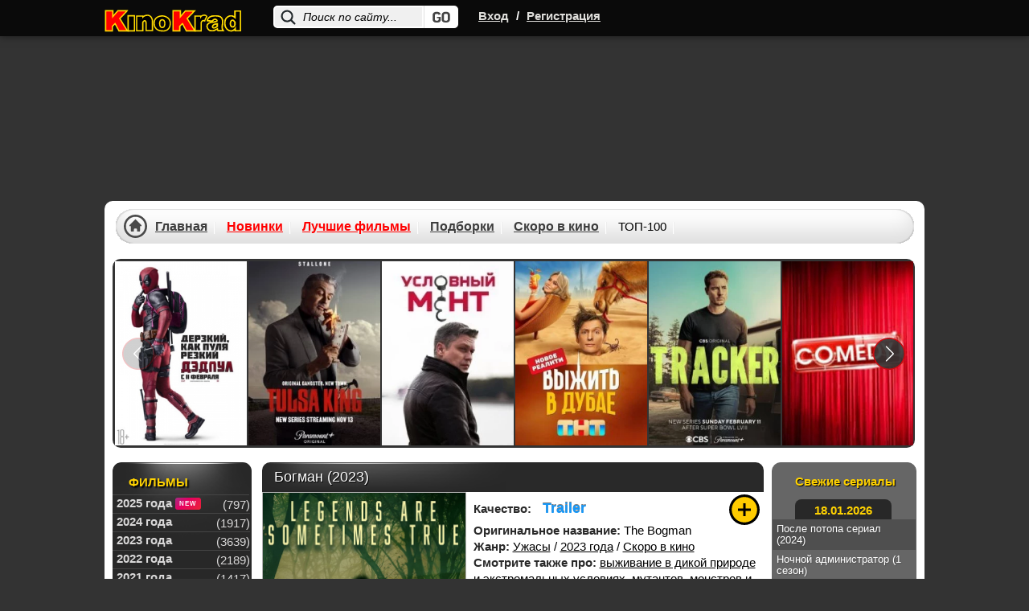

--- FILE ---
content_type: text/html; charset=utf-8
request_url: https://kinokrad.cc/431813-bogman-2023.html
body_size: 17081
content:
<!DOCTYPE html>
<html xmlns="https://www.w3.org/1999/xhtml" xml:lang="ru" lang="ru">
    <head>
        <link href="/templates/kinokradcc/css/styles_base.css?v11137" rel="preload" as="style">
        <link href="/templates/kinokradcc/css/styles-optimized-adaptive.css?v11172" rel="preload" as="style">
        <link href="/templates/kinokradcc/css/styles1.css?v111362" rel="preload" as="style">
        <link href="/templates/kinokradcc/css/styles-optimized-cats.css?v11139" rel="preload" as="style">
        <link href="/templates/kinokradcc/css/slick.css?v11134" rel="preload" as="style">
        <link href="/templates/kinokradcc/images/placeholder.png" rel="preload" as="image">
        <link href="https://kinokrad.cc" rel="dns-prefetch">
        <link href="https://kinokrad.cc" rel="preconnect">
        
        <link href="https://kinokrad.cc/uploads/img/tb3/57a19005405f494452b14f7c1552e060.webp" rel="preload" as="image">
        
        <title>Богман (2023) смотреть онлайн бесплатно</title>
<meta name="charset" content="utf-8">
<meta name="title" content="Богман (2023) смотреть онлайн бесплатно">
<meta name="description" content="Жизненные обстоятельства героев складываются таким образом, что они переезжают в новое место. Семья надеется наконец зажить спокойно вдали от постоянной суеты огромного мегаполисаЖизненные обстоятельства героев складываются таким образом, что они пер">
<meta name="keywords" content="">
<meta name="generator" content="DataLife Engine (https://dle-news.ru)">
<link rel="canonical" href="https://kinokrad.cc/431813-bogman-2023.html">
<link rel="search" type="application/opensearchdescription+xml" title="КиноКрад - Фильмы и сериалы смотреть онлайн" href="https://kinokrad.cc/index.php?do=opensearch">
<meta property="twitter:card" content="summary">
<meta property="twitter:title" content="Богман (2023) смотреть онлайн бесплатно">
<meta property="twitter:url" content="https://kinokrad.cc/431813-bogman-2023.html">
<meta property="twitter:description" content="Жизненные обстоятельства героев складываются таким образом, что они переезжают в новое место. Семья надеется наконец зажить спокойно вдали от постоянной суеты огромного мегаполиса. Это был небольшой городок с достаточно развитым туризмом. Известность он получил благодаря историям о существовании">
<meta property="og:type" content="article">
<meta property="og:site_name" content="КиноКрад - Фильмы и сериалы смотреть онлайн">
<meta property="og:title" content="Богман (2023) смотреть онлайн бесплатно">
<meta property="og:url" content="https://kinokrad.cc/431813-bogman-2023.html">
<meta property="og:description" content="Жизненные обстоятельства героев складываются таким образом, что они переезжают в новое место. Семья надеется наконец зажить спокойно вдали от постоянной суеты огромного мегаполиса. Это был небольшой городок с достаточно развитым туризмом. Известность он получил благодаря историям о существовании">
        <meta name="viewport" content="width=device-width, initial-scale=1.0, maximum-scale=5.0">
        

        
        <link rel="icon" href="/templates/kinokradcc/images/favicon.ico" type="image/x-icon">  
        <link rel="stylesheet" href="/templates/kinokradcc/css/styles-optimized-adaptive.css?v11172">
        <link rel="stylesheet" href="/templates/kinokradcc/css/styles1.css?v111362">

        <link rel="stylesheet" href="/templates/kinokradcc/css/slick.css?v11134">
        <link rel="stylesheet" href="/templates/kinokradcc/css/styles-optimized-cats.css?v11139">
        <link rel="stylesheet" href="/templates/kinokradcc/css/styles_base.css?v11137">

        <script>
            let lazyScriptsSwitcher = true;
            let arrayToLazyLoad = [];
            if (window.matchMedia("(max-width: 768px)").matches) {
                lazyScriptsSwitcher = false;
            }
        </script>
        
        <style>@-webkit-keyframes notyf-fadeinup{0%{opacity:0;transform:translateY(25%)}to{opacity:1;transform:translateY(0)}}@keyframes notyf-fadeinup{0%{opacity:0;transform:translateY(25%)}to{opacity:1;transform:translateY(0)}}@-webkit-keyframes notyf-fadeinleft{0%{opacity:0;transform:translateX(25%)}to{opacity:1;transform:translateX(0)}}@keyframes notyf-fadeinleft{0%{opacity:0;transform:translateX(25%)}to{opacity:1;transform:translateX(0)}}@-webkit-keyframes notyf-fadeoutright{0%{opacity:1;transform:translateX(0)}to{opacity:0;transform:translateX(25%)}}@keyframes notyf-fadeoutright{0%{opacity:1;transform:translateX(0)}to{opacity:0;transform:translateX(25%)}}@-webkit-keyframes notyf-fadeoutdown{0%{opacity:1;transform:translateY(0)}to{opacity:0;transform:translateY(25%)}}@keyframes notyf-fadeoutdown{0%{opacity:1;transform:translateY(0)}to{opacity:0;transform:translateY(25%)}}@-webkit-keyframes ripple{0%{transform:scale(0) translateY(-45%) translateX(13%)}to{transform:scale(1) translateY(-45%) translateX(13%)}}@keyframes ripple{0%{transform:scale(0) translateY(-45%) translateX(13%)}to{transform:scale(1) translateY(-45%) translateX(13%)}}.notyf{position:fixed;top:0;left:0;height:100%;width:100%;color:#fff;z-index:9999;display:flex;flex-direction:column;align-items:flex-end;justify-content:flex-end;pointer-events:none;padding:0px}.notyf__icon--error,.notyf__icon--success{height:21px;width:21px;background:#fff;border-radius:50%;display:block;margin:0 auto;position:relative}.notyf__icon--error:after,.notyf__icon--error:before{content:"";background:currentColor;display:block;position:absolute;width:3px;border-radius:3px;left:9px;height:12px;top:5px}.notyf__icon--error:after{transform:rotate(-45deg)}.notyf__icon--error:before{transform:rotate(45deg)}.notyf__icon--success:after,.notyf__icon--success:before{content:"";background:currentColor;display:block;position:absolute;width:3px;border-radius:3px}.notyf__icon--success:after{height:6px;transform:rotate(-45deg);top:9px;left:6px}.notyf__icon--success:before{height:11px;transform:rotate(45deg);top:5px;left:10px}.notyf__toast{display:block;overflow:hidden;pointer-events:auto;-webkit-animation:.3s ease-in forwards notyf-fadeinup;animation:.3s ease-in forwards notyf-fadeinup;box-shadow:0 3px 7px 0 rgba(0,0,0,.25);position:relative;padding:0 15px;border-radius:2px;max-width:300px;transform:translateY(25%);flex-shrink:0}.notyf__toast--disappear{transform:translateY(0);-webkit-animation:.3s .25s forwards notyf-fadeoutdown;animation:.3s .25s forwards notyf-fadeoutdown}.notyf__toast--disappear .notyf__icon,.notyf__toast--disappear .notyf__message{-webkit-animation:.3s forwards notyf-fadeoutdown;animation:.3s forwards notyf-fadeoutdown;opacity:1;transform:translateY(0)}.notyf__toast--disappear .notyf__dismiss{-webkit-animation:.3s forwards notyf-fadeoutright;animation:.3s forwards notyf-fadeoutright;opacity:1;transform:translateX(0)}.notyf__toast--disappear .notyf__message{-webkit-animation-delay:50ms;animation-delay:50ms}.notyf__toast--upper{margin-bottom:20px}.notyf__toast--lower{margin-top:20px}.notyf__toast--dismissible .notyf__wrapper{padding-right:30px}.notyf__ripple{height:400px;width:400px;position:absolute;transform-origin:bottom right;right:0;top:0;border-radius:50%;transform:scale(0) translateY(-51%) translateX(13%);z-index:5;-webkit-animation:.4s ease-out forwards ripple;animation:.4s ease-out forwards ripple}.notyf__wrapper{display:flex;align-items:center;padding-top:17px;padding-bottom:17px;padding-right:15px;border-radius:3px;position:relative;z-index:10}.notyf__icon{width:22px;text-align:center;font-size:1.3em;opacity:0;-webkit-animation:.3s .3s forwards notyf-fadeinup;animation:.3s .3s forwards notyf-fadeinup;margin-right:13px}.notyf__dismiss{position:absolute;top:0;right:0;height:100%;width:26px;margin-right:-15px;-webkit-animation:.3s .35s forwards notyf-fadeinleft;animation:.3s .35s forwards notyf-fadeinleft;opacity:0}.notyf__dismiss-btn{background-color:rgba(0,0,0,.25);border:none;cursor:pointer;transition:opacity .2s,background-color .2s;outline:0;opacity:.35;height:100%;width:100%}.notyf__dismiss-btn:after,.notyf__dismiss-btn:before{content:"";background:#fff;height:12px;width:2px;border-radius:3px;position:absolute;left:calc(50% - 1px);top:calc(50% - 5px)}.notyf__dismiss-btn:after{transform:rotate(-45deg)}.notyf__dismiss-btn:before{transform:rotate(45deg)}.notyf__dismiss-btn:hover{opacity:.7;background-color:rgba(0,0,0,.15)}.notyf__dismiss-btn:active{opacity:.8}.notyf__message{vertical-align:middle;position:relative;opacity:0;-webkit-animation:.3s .25s forwards notyf-fadeinup;animation:.3s .25s forwards notyf-fadeinup;line-height:1.5em;color:#fff!important}@media only screen and (max-width:480px){.poster-br{float:none!important}.notyf{padding:0}.notyf__ripple{height:600px;width:600px;-webkit-animation-duration:.5s;animation-duration:.5s}.notyf__toast{max-width:none;border-radius:0;box-shadow:0 -2px 7px 0 rgba(0,0,0,.13);width:100%}.notyf__dismiss{width:56px}}            </style>
        
        <script>
          window.dataLayer = window.dataLayer || [];
          function gtag(){dataLayer.push(arguments);}
          gtag('js', new Date());
        
          gtag('config', 'G-B9GYBSK81C');
        </script>
    </head>
    <body class="no-flash">
        <!--noindex-->
        
        <!--/noindex--> 
    <style type="text/css">

        body {
            margin-top: 0!important;
            max-width: none!important;
            background-color: #333;
        }
        div#wrapper {
            z-index: 9;
        }
        div[id*=epom].epom-brend {
            z-index: -1!important;
            margin-top: 45px !important;
        }

        body>div[id*=epom-pushdown] {
            height: 100%!important;
            z-index: 0!important;
            width: 100%!important;
            position: absolute!important
        }

        div.epom-brend{margin-top: 40px !important;}

        .epom-brend>div[id*=epom] {
            z-index: -1!important
        }
        div[id*=epom] {
            position: sticky;
            text-align: center!important
        }
        @media (max-width: 900px) {
            .html-brend{margin-top:45px;}
            body #wrapper.bgmain {
                margin-top: 240px !important;
            }
        }
        @media (max-width: 620px) {
            body #wrapper.bgmain{
                margin-top: 225px !important;
            }
        }
        @media (max-width: 480px) {
            body #wrapper.bgmain {
                margin-top: 175px !important;
            }
        }
    </style>

        
<div class="head">
    <div id="wrapp" class="clearfix">
        <div class="k-logo-area left">
            <a href="/" class="k-logo no-war left"><img src="/templates/kinokradcc/images/logo-nowar.svg?4" fetchpriority="low" alt="logo" width="170" height="64"></a>
        </div>
		    <div class="search-block">
			<form name="searchform" method="post">
				<input type="hidden" name="do" value="search" />
				<input type="hidden" name="subaction" value="search" />
				<input name="story" id="story" class="inputsrch" value="Поиск по сайту..." onblur="if(this.value=='') this.value='Поиск по сайту...';" onfocus="if(this.value=='Поиск по сайту...') this.value='';" type="text" />
				<input title="Найти" alt="Найти" type="image" class="imginput" src="/templates/kinokradcc/images/dot.png" />
			</form>
		</div>
        <div class="left">
            <div class="k-reg left">
                <a rel="nofollow" onclick="openbox('openwindow'); return false" href="#" title="Вход">Вход</a>
                <span>/</span>
                <a href="https://kinokrad.cc/index.php?do=register">Регистрация</a>
            </div>
        </div>
        <div class="mobile-menu">
            <div class="search-menu">
                <svg width="36" height="36" viewBox="0 0 24 24" fill="none" xmlns="http://www.w3.org/2000/svg">
                    <path d="M19.875 18.6562L16.0938 14.875C16 14.8125 15.9062 14.75 15.8125 14.75H15.4062C16.375 13.625 17 12.125 17 10.5C17 6.9375 14.0625 4 10.5 4C6.90625 4 4 6.9375 4 10.5C4 14.0938 6.90625 17 10.5 17C12.125 17 13.5938 16.4062 14.75 15.4375V15.8438C14.75 15.9375 14.7812 16.0312 14.8438 16.125L18.625 19.9062C18.7812 20.0625 19.0312 20.0625 19.1562 19.9062L19.875 19.1875C20.0312 19.0625 20.0312 18.8125 19.875 18.6562ZM10.5 15.5C7.71875 15.5 5.5 13.2812 5.5 10.5C5.5 7.75 7.71875 5.5 10.5 5.5C13.25 5.5 15.5 7.75 15.5 10.5C15.5 13.2812 13.25 15.5 10.5 15.5Z" fill="#fff"/>
                </svg>
            </div>
            <div class="login-menu">
                <svg width="36" height="36" viewBox="0 0 24 24" fill="none" xmlns="http://www.w3.org/2000/svg">
                    <path d="M8.5 7.5V9.125H5.5C4.65625 9.125 4 9.8125 4 10.625V13.4062C4 14.2188 4.65625 14.9062 5.5 14.9062H8.5V16.5C8.5 17.8438 10.0938 18.5 11.0312 17.5625L15.5312 13.0625C16.125 12.5 16.125 11.5312 15.5312 10.9375L11.0312 6.4375C10.0938 5.5 8.5 6.1875 8.5 7.5ZM14.5 12L10 16.5V13.4062H5.5V10.625H10V7.5L14.5 12ZM17 18C18.6562 18 20 16.6562 20 15V9C20 7.34375 18.6562 6 17 6H14.375C14.1562 6 14 6.1875 14 6.375V7.125C14 7.34375 14.1562 7.5 14.375 7.5H17C17.8125 7.5 18.5 8.1875 18.5 9V15C18.5 15.8438 17.8125 16.5 17 16.5H14.375C14.1562 16.5 14 16.6875 14 16.875V17.625C14 17.8438 14.1562 18 14.375 18H17Z" fill="#fff"/>
                </svg>
            </div>
            <div class="bar-menu">
                <svg width="36" height="36" viewBox="0 0 24 24" fill="none" xmlns="http://www.w3.org/2000/svg">
                    <path d="M18.625 7.875C18.8125 7.875 19 7.71875 19 7.5V6.5C19 6.3125 18.8125 6.125 18.625 6.125H5.375C5.15625 6.125 5 6.3125 5 6.5V7.5C5 7.71875 5.15625 7.875 5.375 7.875H18.625ZM18.625 12.875C18.8125 12.875 19 12.7188 19 12.5V11.5C19 11.3125 18.8125 11.125 18.625 11.125H5.375C5.15625 11.125 5 11.3125 5 11.5V12.5C5 12.7188 5.15625 12.875 5.375 12.875H18.625ZM18.625 17.875C18.8125 17.875 19 17.7188 19 17.5V16.5C19 16.3125 18.8125 16.125 18.625 16.125H5.375C5.15625 16.125 5 16.3125 5 16.5V17.5C5 17.7188 5.15625 17.875 5.375 17.875H18.625Z" fill="#fff"/>
                </svg>
            </div>
        </div>
    </div>
</div>
<style>
.login button,.login__menu a {
    white-space: nowrap;
    text-align: center
}

#vid,.icons2,.icons3,.login button,.login__menu a,.login__row .fas,.login__social,.rek_top,.screens,.speedbar.lines,.stronk,.tabs li,.tabs li.current,.ul_related li {
    text-align: center
}

.login__caption a,a {
    text-decoration: underline
}

.best-cat-block .btn-best-cat:first-child,.komments,.leftblok_contener i,.qual-mark,.relatednews_title i,.title-column,.zagolovki,h1,h2,h3 {
    text-shadow: 1px 1px #000
}

.login {
    position: fixed;
    z-index: 9999;
    left: 50%;
    top: 50%;
    transform: translate(-50%,-50%);
    overflow: hidden;
    background-color: #585858;
    border-radius: 4px;
    width: 400px;
    box-shadow: 0 0 0 10px rgba(255,255,255,.2),0 15px 45px #000;
    display: none
}

.login .checkbox input,.login__header,.login__menu a,.login__social {
    background-color: #2b2b2b
}

.login__header {
    padding: 20px 40px
}

.login__title {
    font-size: 18px;
    font-weight: 600;
    padding: 1px 0;
    text-transform: capitalize;
    color: #fff;
    flex: 1
}

.login__content,.login__social {
    padding: 20px 40px
}

.comm-author,.comm-author a,.comm-three ul,.form-wrapper-tor button,.lightsearch-btn,.login button,.login__social-caption {
    text-transform: uppercase
}

.login__close {
    cursor: pointer;
    font-size: 24px;
    opacity: 1;
    margin-left: 20px;
    color: #fff;
}

.login__title a {
    border-bottom: 1px dotted var(--tt);
    margin-left: 10px;
    font-weight: 400;
    color: var(--tt)
}

.login__row {
    margin-bottom: 20px;
    position: relative;
    display: block;
    font-size: 14px;
    color: var(--tt)
}

.login__caption {
    font-size: 14px;
    color: #fff;
    margin-bottom: 10px
}

.login__caption a {
    margin-left: 6px;
    color: var(--accent-3)
}

.login__row .fas {
    opacity: .6;
    position: absolute;
    left: 0;
    bottom: 0;
    line-height: 40px;
    width: 40px
}

.login__row button,.restable {
    width: 100%
}

.login__social-caption {
    font-size: 11px;
    margin-bottom: 10px
}

.login__social-btns a {
    display: inline-block;
    margin: 0 3px;
    vertical-align: top
}

.login__social-btns img {
    display: block;
    width: 30px;
    height: 30px;
    border-radius: 50%
}

.login__avatar {
    width: 40px;
    height: 40px;
    border-radius: 50%;
    margin-right: 10px
}

.login__menu {
    padding-left: 35px;
    padding-right: 35px;
    margin-bottom: -10px
}

.login__menu li {
    flex: 1 1 0;
    min-width: auto;
    max-width: 100%;
    margin: 0 5px 10px
}

.login__menu a {
    display: block;
    border-radius: 6px;
    padding: 10px;
    text-decoration: none;
    box-shadow: inset 0 0 10px rgba(0,0,0,.1);
    font-size: 13px
}

.login__menu .fas {
    display: block;
    height: 30px;
    font-size: 24px;
    opacity: .3
}

.login input {
    width: 100%;
    color: #fff;
    background: #000;
    height: 40px;
    line-height: 40px;
    border-radius: 4px;
    padding: 0 15px;
    border: 0
}

.login .checkbox input,.login .checkbox input::before {
    border-radius: 10px;
    position: absolute;
    transition: .2s linear
}

#registration input {
    padding: 5px 15px
}

.login .checkbox {
    position: relative;
    padding-left: 50px
}

.login .checkbox input {
    appearance: none;
    -webkit-appearance: none;
    display: inline-block;
    height: 20px;
    width: 40px;
    cursor: pointer;
    box-shadow: inset 0 2px 5px rgba(0,0,0,.1);
    left: 0;
    top: 50%;
    margin-top: -10px
}

.highslide-controls a.disabled,.tabs li.current,.touchcarousel .arrow-holder.disabled,.touchcarousel .arrow-holder.disabled .arrow-icon {
    cursor: default
}

.login .checkbox input::before {
    content: '';
    width: 18px;
    height: 18px;
    left: 1px;
    top: 1px;
    background-color: #111
}

.login .checkbox input:checked,.login button {
    background-color: #8b3b32
}

.login *,.notyf,.notyf__toast {
    box-sizing: border-box
}

.login button {
    display: inline-flex;
    align-items: center;
    justify-content: center;
    cursor: pointer;
    padding: 0 20px;
    height: 40px;
    font-size: 12px;
    font-weight: 600;
    color: #fff;
    border-radius: 3px;
    box-shadow: none;
    letter-spacing: 1px
}

.login button:hover {
    background-color: #b33a2d;
    color: #fff;
    border-color: #b33a2d
}

.login .checkbox input:checked::before {
    left: 21px
}

.img-box,.img-fit-cover,.img-responsive,.img-wide {
    overflow: hidden;
    position: relative
}

.ai-center,.fx-middle {
    align-items: center
}

.d-flex,.fx-row {
    display: flex;
    flex-wrap: wrap;
    flex-direction: row
}
</style>
<div class="login login--not-logged d-none" id="openwindow" style="display:none;">
    <div class="login__header d-flex jc-space-between ai-center">
        <div class="login__title stretch-free-width ws-nowrap">Войти <a href="/?do=register">Регистрация</a></div>
        <div class="login__close" onclick="openbox('openwindow'); return false">X</div>
    </div>
    <form method="post">
        <div class="login__content">
            <div class="login__row">
                <div class="login__caption">Логин:</div>
                <div class="login__input"><input type="text" name="login_name" id="login_name" placeholder="Ваш логин"/></div>
                <span class="fas fa-user"></span>
            </div>
            <div class="login__row">
                <div class="login__caption">Пароль: <a href="https://kinokrad.cc/index.php?do=lostpassword">Забыли пароль?</a></div>
                <div class="login__input"><input type="password" name="login_password" id="login_password" placeholder="Ваш пароль" /></div>
                <span class="fas fa-lock"></span>
            </div>
            <label class="login__row checkbox" for="login_not_save">
                <input type="checkbox" name="login_not_save" id="login_not_save" value="1"/>
                <span>Не запоминать меня</span>
            </label>
            <div class="login__row">
                <button onclick="submit();" type="submit" title="Вход">Войти на сайт</button>
                <input name="login" type="hidden" id="login" value="submit" />
            </div>
        </div>

    </form>
</div>
<script type="text/javascript">
	function openbox(id){
		display = document.getElementById(id).style.display;

		if (display=='none'){
			document.getElementById(id).style.display='block';
		} else{
			document.getElementById(id).style.display='none';
		}
	}
</script>



        <div id="wrapper" class="bgmain list main showfull">
            <div id="middle" data-sticky_parent>
                <div id="contbox">
                    <div id="container">
                        <div id="content">
                            <div class="contenth1">
                                <div>
                                    
                                
                                    
                                    
                                    
                                    
                                    
                                </div>
                            </div>
                            

                            
                            
                            
                            <div id="dle-content"><div class="fullbox" itemscope itemtype="https://schema.org/Movie">
    <div class="fallsttitle"><h1 itemprop="name">Богман (2023) </h1></div>

    <div class="leftfull">
        <div class="bigposter" style="height:auto;">
            <picture>
                <img src="/uploads/img/tb3/57a19005405f494452b14f7c1552e060.webp" alt="Богман (2023)" title="Богман (2023)" itemprop="image" width="250" height="375" >
            </picture>
            <div class="best-rating ">
                
                
                
            </div>
        </div> 
    </div>

    <div class="fullright">
        <ul class="janrfall">
            
            <li style="margin-top:10px;min-height: 28px">
                <span class="orange" style="margin: 8px 10px 0 0;">Качество:</span>
                <span class="orange"><span class="filmQuality trailer" style="font-weight: 900;">trailer</span></span>
            </li>
            
            <li><span class="orange">Оригинальное название:</span> The Bogman</li>
            <li><span class="orange">Жанр:</span> <a href="https://kinokrad.cc/3-uzhasy/">Ужасы</a> / <a href="https://kinokrad.cc/filmy-2023/">2023 года</a> / <a href="https://kinokrad.cc/kino-premery3/">Скоро в кино</a></li>
             <li><span class="orange">Смотрите также про:</span> <a href="/podborki/vyzhivanie-1/">выживание в дикой природе и экстремальных условиях</a>, <a href="/podborki/mutanty-i-monstry/">мутантов, монстров и чудовищ</a></li>
             <li><span class="orange">Год:</span> <a href="https://kinokrad.cc/xfsearch/year/2023/">2023</a></li>
            <li><span class="orange">Страна:</span> <a href="https://kinokrad.cc/xfsearch/countries/%D1%81%D1%88%D0%B0/">США</a></li>
            
            <li><span class="orange">Режиссёр:</span> <a href="https://kinokrad.cc/xfsearch/directors/mitch%20lai/">Mitch Lai</a></li>
            <span itemprop="director" style="display:none;">Mitch Lai</span>
            <span itemprop="dateCreated" style="display:none;">2023-05-07</span>
            <li><span class="orange">Премьера:</span> <span>в кино с 25-03-2023</span></li>
            
            <li><span class="orange">Доступно на:</span> iPhone, iPad, Android и smartTV.</li>
        </ul>

        
        
        <div class="ratingtitle" style="padding-bottom:0;padding-top:5px;height: 54px">
            <span style="display: block;">Поставьте свою оценку:</span>
            <div class="ratingfull">
                <div id='ratig-layer-431813'>
	<div class="rating" itemprop="aggregateRating" itemscope itemtype="http://schema.org/AggregateRating">
		<ul class="unit-rating">
		<li class="current-rating" style="width:52%;">52</li>
		<li><a href="#" title="Плохо" class="r1-unit" onclick="doRate('1', '431813'); return false;">1</a></li>
		<li><a href="#" title="Плохо" class="r2-unit" onclick="doRate('2', '431813'); return false;">2</a></li>
		<li><a href="#" title="Приемлемо" class="r3-unit" onclick="doRate('3', '431813'); return false;">3</a></li>
		<li><a href="#" title="Приемлемо" class="r4-unit" onclick="doRate('4', '431813'); return false;">4</a></li>
		<li><a href="#" title="Средне" class="r5-unit" onclick="doRate('5', '431813'); return false;">5</a></li>
		<li><a href="#" title="Средне" class="r6-unit" onclick="doRate('6', '431813'); return false;">6</a></li>
		<li><a href="#" title="Хорошо" class="r7-unit" onclick="doRate('7', '431813'); return false;">7</a></li>
		<li><a href="#" title="Хорошо" class="r8-unit" onclick="doRate('8', '431813'); return false;">8</a></li>
		<li><a href="#" title="Отлично" class="r9-unit" onclick="doRate('9', '431813'); return false;">9</a></li>
		<li><a href="#" title="Отлично" class="r10-unit" onclick="doRate('10', '431813'); return false;">10</a></li>
		</ul><meta itemprop="itemReviewed" content="Богман (2023)"><meta itemprop="worstRating" content="1"><meta itemprop="ratingCount" content="61"><meta itemprop="ratingValue" content="5.2"><meta itemprop="bestRating" content="10">
	</div>
</div>
            </div>
        </div>
        <div class="rating-more"><b>Общий бал: 5.2</b> Проголосовало людей: <span id="vote-num-id-431813">61</span></div>
        
        <div class="favfullbox">
            <div class="falldate" title="Дата добавления">
                <div>Дата: <span style="color:#999;">07-05-2023, 22:18</span></div>
            </div>

            <div class="shortcommfull">
                0
            </div>
        </div>
      
    </div>

    <!--noindex-->
    <div class="favshoetbox1">
        
        
        <a class="favorfull_plus" rel="sidebar" onclick="return userRegistrationRedirect()" href="#" title="Требуется авторизация для добавления в закладки"></a>
        
    </div>
    <!--/noindex-->
</div>


<div class="fulltext" id="fulltext" itemprop="description">
    Жизненные обстоятельства героев складываются таким образом, что они переезжают в новое место. Семья надеется наконец зажить спокойно вдали от постоянной суеты огромного мегаполиса. Это был небольшой городок с достаточно развитым туризмом. Известность он получил благодаря историям о существовании йети. Герои фильма «Богман» относятся к этим рассказам легкомысленно и с улыбкой. Они чувствовали огромную радость и настоящее счастье, дыша чистым воздухом и общаясь с новыми соседями. Члены семейства даже не представляли, с чем им придется столкнуться в будущем. Оказывается, что это существо больше, чем обычная выдумка...
</div>
<div class="clr"></div>

<div class="screens">
    <div class="kadr">
        <span class="tit"></span>
    </div>
    <div class="roli btnmorescren clicked">
        <span class="tit"><left>Актеры:</left></span>
        <div class="bg"></div>
    </div>
    <div class="scrinover">
        
        <div class="actors-cont"><div class="postactors"><span class="tit">Актерский состав:</span> <a href="https://kinokrad.cc/xfsearch/actors/mike%20myers/">Mike Myers</a>, <a href="https://kinokrad.cc/xfsearch/actors/frankie%20thomas/">Frankie Thomas</a>, <a href="https://kinokrad.cc/xfsearch/actors/mitch%20laing/">Mitch Laing</a>, <a href="https://kinokrad.cc/xfsearch/actors/chrissy%20gray/">Chrissy Gray</a>, <a href="https://kinokrad.cc/xfsearch/actors/charles%20nail/">Charles Nail</a>, <a href="https://kinokrad.cc/xfsearch/actors/jeremy%20harrington/">Jeremy Harrington</a>, <a href="https://kinokrad.cc/xfsearch/actors/marcus%20allen/">Marcus Allen</a></div></div>
    </div>
</div>




<!--noindex-->
<center style="padding-bottom: 16px;">
    
</center>
<!--/noindex-->

<div class="keyseo" style="margin-bottom: 0;">
    <strong>Смотреть онлайн Богман (2023) в хорошем качестве</strong>
</div>
<br>
<div id="amedia"></div>

<div class="btnvideobox">
    <div class="tabs">
        <ul class="film">
            
            <li class="color savename" data-iframe="https://www.youtube.com/embed/cFqCmIU0-_M"><a href="javascript:;" player-type="trailer">Трейлер</a></li>
        </ul>
        
    </div>

    <div class="player-more-item">
        <div class="player-more-item-inside">
            <div class="player-light">Свет</div>

            <div class="boxsocbut" rel="nofollow" id="shareurlid-466099">
                <!-- AddToAny BEGIN -->
                <div class="a2a_kit a2a_kit_size_32 a2a_default_style">
                    <a class="a2a_button_twitter"></a>
                    <a class="a2a_button_facebook"></a>

                    <a class="a2a_button_viber"></a>
                    <a class="a2a_button_whatsapp"></a>
                    <a class="a2a_button_telegram"></a>

                </div>
                <!-- AddToAny END -->
            </div>

        </div>
    </div>

    <div class="film">
        <div class="boxfilm">
            
            
                
                
                    
                        <div class="trailer-container" data-src="https://www.youtube.com/embed/cFqCmIU0-_M?autoplay=1" onclick="trailerPlayVideo()">
                            <img src="/templates/kinokradcc/images/placeholder.png" data-src="https://img.youtube.com/vi/cFqCmIU0-_M/hqdefault.jpg" width="480" height="360" class="lazyload" loading="lazy" alt="Video Thumbnail">
                            <button class="trailer-play-button" aria-label="Смотреть трейлер"></button>
                        </div>
                    
                    
                
            
        </div>
    </div>
    
    <!--noindex-->
    
        <div style="background: #353535; color: #fff; padding: 7px 10px; font-size: 14px; line-height: 19px;">
            <center><a href="/index.php?do=register">Зарегистрируйся</a> и смотри фильм без рекламы! Минимальное количество рекламы для зарегистрированных пользователей.</center>
        </div>
    
    <!--/noindex-->
    <style>
        #tab-1 {
            padding-bottom: 0 !important;
        }

        .boxsoc {
            border-top: 1px solid #535353 !important;
        }
    </style>

    <div class="warning-adblock-box">
        <div class="warning-adblock" style="display:none">
            <i class="fa-close close">X</i>
        </div>
    </div>
</div>

<!--noindex-->
<center style="padding-bottom: 16px; background: #1a1a1a; border-bottom: 1px solid #4c4c4c;">
    
</center>
<!--/noindex-->


<div class="morefilmsblok">
    <div class="morefilmsbox">
        <div class="morebb">
            <p class="podvideo">Рекомендуем к просмотру:</p>
            <div class="items">
                <a href="https://kinokrad.cc/325616-2018-smolfuts-2018.html" class="imgboxover" title="Смолфут (2018)">
    <picture>
<img loading="lazy" class="lazyload" src="" data-src="/uploads/img/tb3/ddea4cfb8828fb67557bfb76148c8bc8.webp" alt="Смолфут (2018) ������" >
</picture>
    <span class="titrel">Смолфут (2018)</span>
    <div class="fader"></div>
</a><a href="https://kinokrad.cc/325136-v-poiskah-yeti.html" class="imgboxover" title="В поисках йети (2018)">
    <picture>
<img loading="lazy" class="lazyload" src="" data-src="/uploads/img/tb3/6f20bbaf77bdd9350799808f151968c1.webp" alt="В поисках йети (2018) ������" >
</picture>
    <span class="titrel">В поисках йети (2018)</span>
    <div class="fader"></div>
</a><a href="https://kinokrad.cc/258579-perepoloh-v-gimalayah.html" class="imgboxover" title="Переполох в Гималаях (2008)">
    <picture>
<img loading="lazy" class="lazyload" src="" data-src="/uploads/img/tb3/798253f01b31f02794c0a99d3b850023.webp" alt="Переполох в Гималаях (2008) ������" >
</picture>
    <span class="titrel">Переполох в Гималаях (2008)</span>
    <div class="fader"></div>
</a><a href="https://kinokrad.cc/274886-gnev-yeti.html" class="imgboxover" title="Гнев Йети (2011)">
    <picture>
<img loading="lazy" class="lazyload" src="" data-src="/uploads/img/tb3/dcc0a8c72785bc87f1e66a38556bb225.webp" alt="Гнев Йети (2011) ������" >
</picture>
    <span class="titrel">Гнев Йети (2011)</span>
    <div class="fader"></div>
</a><a href="https://kinokrad.cc/465167-smert-ne-v-rayu-1-sezon.html" class="imgboxover" title="Смерть не в раю (1 сезон все серии)">
    <picture>
<img loading="lazy" class="lazyload" src="" data-src="/uploads/img/tb3/55a780c49d47e8ee3efd3ae3b58b127e.webp" alt="Смерть не в раю (1 сезон все серии) ������" >
</picture>
    <span class="titrel">Смерть не в раю (1 сезон все серии)</span>
    <div class="fader"></div>
</a>
            </div>
        </div>

    </div>
</div>

<div class="commblock">
    <div class="clr"></div>
    <div id="addcom" style="margin-top:0;">
        <form  method="post" name="dle-comments-form" id="dle-comments-form" ><div class="brdform">
	<div class="baseform">
		<div class="dcont"><span class="heading">Добавление комментария</span></div>
		<table class="tableform">
			
			<tr>
				<td class="label" style="width: auto!important;">
					Имя:<span class="impot">*</span>
				</td>
				<td><input type="text" name="name" id="name" class="f_input" aria-label="Ваше имя"></td>
			</tr>
			
			<tr>
				<td colspan="2" class="editorcomm"><div class="bb-editor">
<textarea name="comments" id="comments" cols="70" rows="10" aria-label="Ваш комментарий"></textarea>
</div></td>
			</tr>
			
			
			
		</table>
		<div class="fieldsubmit">
			<button type="submit" name="submit" class="fbutton" aria-label="Добавить комментарий"><span>Добавить</span></button>
		</div>
	</div>
</div>
		<input type="hidden" name="subaction" value="addcomment">
		<input type="hidden" name="post_id" id="post_id" value="431813"><input type="hidden" name="user_hash" value="1b9eff68434c5810acd280706552b5e15e378e72"></form>
    </div>
    
<div id="dle-ajax-comments"></div>

    <!--dlenavigationcomments-->
</div></div>
                            

                            
                            <div class="spbr fallsttitle"><div class="speedbar lines"><a href="https://kinokrad.cc/">Кинокрад</a> » <a href="https://kinokrad.cc/3-uzhasy/">Ужасы</a> » Богман (2023)</div></div>
                            

                            
                            
                        </div>
                        <!-- #content-->
                        <div class="clr"></div>
                    </div>
                    <!-- #container-->

                    <div class="sidebar" id="sideLeft">
	<div class="leftmenubox">
		<div class="lefttitle" style="padding-top:5px;">ФИЛЬМЫ</div>
		<ul class="leftmenu">
            <li><a href="https://kinokrad.cc/filmy-2025/"><b class="newgif67">2025 года</b></a><div class="menucatcount">(797)<span class="wsh"></span></div></li><li><a href="https://kinokrad.cc/filmy-2024/"><b class="newgif66">2024 года</b></a><div class="menucatcount">(1917)<span class="wsh"></span></div></li><li><a href="https://kinokrad.cc/filmy-2023/"><b class="newgif15">2023 года</b></a><div class="menucatcount">(3639)<span class="wsh"></span></div></li><li><a href="https://kinokrad.cc/filmy-2022-10-05/"><b class="newgif17">2022 года</b></a><div class="menucatcount">(2189)<span class="wsh"></span></div></li><li><a href="https://kinokrad.cc/filmy-2021-304/"><b class="newgif13">2021 года</b></a><div class="menucatcount">(1417)<span class="wsh"></span></div></li><li><a href="https://kinokrad.cc/5-zarubezhnye/"><b class="newgif1">Зарубежные</b></a><div class="menucatcount">(5869)<span class="wsh"></span></div></li><li><a href="https://kinokrad.cc/4-serial/"><b class="newgif25">Сериалы</b></a><div class="menucatcount">(7836)<span class="wsh"></span></div></li><li><a href="https://kinokrad.cc/treylers-1/"><b class="newgif9">Трейлеры</b></a><div class="menucatcount">(1038)<span class="wsh"></span></div></li>
            <li><a href="/films-hd.html">HD фильмы</a></li>
        </ul>

        <!--noindex-->
        <div class="lefttitle" style="padding-top:15px;">Жанры</div>
        <ul class="leftmenu">
            <li><a href="https://kinokrad.cc/anime2/">Аниме</a><div class="menucatcount">(354)<span class="wsh"></span></div></li><li><a href="https://kinokrad.cc/biografiya3/">Биография</a><div class="menucatcount">(1194)<span class="wsh"></span></div></li><li><a href="https://kinokrad.cc/boevik-10/">Боевики</a><div class="menucatcount">(5585)<span class="wsh"></span></div></li><li><a href="https://kinokrad.cc/vestern-5/">Вестерны</a><div class="menucatcount">(253)<span class="wsh"></span></div></li><li><a href="https://kinokrad.cc/4-voennyy/">Военные</a><div class="menucatcount">(931)<span class="wsh"></span></div></li><li><a href="https://kinokrad.cc/3-detektiv/">Детективы</a><div class="menucatcount">(3583)<span class="wsh"></span></div></li><li><a href="https://kinokrad.cc/dokumentalny-3/">Документальные</a><div class="menucatcount">(866)<span class="wsh"></span></div></li><li><a href="https://kinokrad.cc/drama-4/">Драмы</a><div class="menucatcount">(16155)<span class="wsh"></span></div></li><li><a href="https://kinokrad.cc/istoriya-4/">Исторические</a><div class="menucatcount">(1254)<span class="wsh"></span></div></li><li><a href="https://kinokrad.cc/4-komediya/">Комедии</a><div class="menucatcount">(10958)<span class="wsh"></span></div></li><li><a href="https://kinokrad.cc/kriminal-6/">Криминальные</a><div class="menucatcount">(4838)<span class="wsh"></span></div></li><li><a href="https://kinokrad.cc/melodrama6/">Мелодрамы</a><div class="menucatcount">(5339)<span class="wsh"></span></div></li><li><a href="https://kinokrad.cc/1-mistika/">Мистические</a><div class="menucatcount">(745)<span class="wsh"></span></div></li><li><a href="https://kinokrad.cc/2-mult/">Мультфильмы</a><div class="menucatcount">(2463)<span class="wsh"></span></div></li><li><a href="https://kinokrad.cc/myuzikl-online2/">Мюзиклы</a><div class="menucatcount">(546)<span class="wsh"></span></div></li><li><a href="https://kinokrad.cc/4-priklyucheniya/">Приключения</a><div class="menucatcount">(3745)<span class="wsh"></span></div></li><li><a href="https://kinokrad.cc/3-semeynyy/">Семейные</a><div class="menucatcount">(2476)<span class="wsh"></span></div></li><li><a href="https://kinokrad.cc/2-sport/">Спортивные</a><div class="menucatcount">(623)<span class="wsh"></span></div></li><li><a href="https://kinokrad.cc/tvperedachi-online2/">ТВ - передачи</a><div class="menucatcount">(313)<span class="wsh"></span></div></li><li><a href="https://kinokrad.cc/2-trillers/">Триллеры</a><div class="menucatcount">(7829)<span class="wsh"></span></div></li><li><a href="https://kinokrad.cc/3-uzhasy/">Ужасы</a><div class="menucatcount">(3965)<span class="wsh"></span></div></li><li><a href="https://kinokrad.cc/3-fantastika/">Фантастика</a><div class="menucatcount">(3185)<span class="wsh"></span></div></li><li><a href="https://kinokrad.cc/4-fentezi/">Фэнтези</a><div class="menucatcount">(2902)<span class="wsh"></span></div></li>
        </ul>
        <!--/noindex-->
    </div>

    <!--noindex-->
    
    <div class="leftbox-comm-ind">
        <div class="leftbox-comm soon-in-movie">
            <div class="lefttitle2">Скоро на сайте</div>
            <div class="soondate"><a href="https://kinokrad.cc/471024-after-the-flood.html"><picture>
<img loading="lazy" class="lazyload" src="" data-src="/uploads/posts/2024-02/posle-potopa.webp" alt="После потопа сериал (2024)" style="margin:0 8px;width:143px; height: 200px;" >
</picture><span class="titrel">После потопа сериал (2024)</span></a></div><div class="soondate"><a href="https://kinokrad.cc/475502-landman.html"><picture>
<img loading="lazy" class="lazyload" src="" data-src="/uploads/posts/2024-09/2731414.webp" alt="Землевладелец (2024)" style="margin:0 8px;width:143px; height: 200px;" >
</picture><span class="titrel">Землевладелец (2024)</span></a></div>

            <div style="display:block; padding:0 20px;" class="eshefilms2">
                <a href="/treylers-1/" style="margin-top:10px;"></a>
            </div>
        </div>
    </div>
    


    <div class="clr"></div>

    <div data-sticky_column>
        <br>
       
    </div>

    <!--/noindex-->
    <div class="clr"></div>

</div>
<!-- .sidebar#sideLeft -->
                    <div class="sidebar" id="sideRight">
	<div id="sideRight22">
		<div class="righttitle">Свежие сериалы</div>
		<a href="/4-serial/" class="date-today"></a>
		<div class="fresh-serials">
			<a href="https://kinokrad.cc/471024-after-the-flood.html"><span>После потопа сериал (2024)</span><picture>
<img loading="lazy" class="lazyload" src="" data-src="/uploads/posts/2024-02/posle-potopa.webp "alt="После потопа сериал (2024)" style="margin:0 8px;width:143px; height: 200px;">
</picture></a><a href="https://kinokrad.cc/287253-nochnoy-administrator-1-sezon-2016.html"><span>Ночной администратор (1 сезон)</span><picture>
<img loading="lazy" class="lazyload" src="" data-src="/uploads/img/tb3/ff0290d393fa437940669f2f6bcf2cf8.webp "alt="Ночной администратор (1 сезон)" style="margin:0 8px;width:143px; height: 200px;">
</picture></a><a href="https://kinokrad.cc/475502-landman.html"><span>Землевладелец (2024)</span><picture>
<img loading="lazy" class="lazyload" src="" data-src="/uploads/posts/2024-09/2731414.webp "alt="Землевладелец (2024)" style="margin:0 8px;width:143px; height: 200px;">
</picture></a><a href="https://kinokrad.cc/471233-metoda-markovic-hojer.html"><span>Метод Марковича: Хойер сериал (2024)</span><picture>
<img loading="lazy" class="lazyload" src="" data-src="/uploads/posts/2024-02/10639670.webp "alt="Метод Марковича: Хойер сериал (2024)" style="margin:0 8px;width:143px; height: 200px;">
</picture></a><a href="https://kinokrad.cc/361391-vlast-v-nochnom-gorode-kniga-chetvertaya-sila-1-sezon.html"><span>Власть в ночном городе. Книга четвёртая: Сила (1 сезон)</span><picture>
<img loading="lazy" class="lazyload" src="" data-src="/uploads/img/tb3/d3f577ddece4202432820ceea2652bc2.webp "alt="Власть в ночном городе. Книга четвёртая: Сила (1 сезон)" style="margin:0 8px;width:143px; height: 200px;">
</picture></a><a href="https://kinokrad.cc/475205-9-1-1.html"><span>911 служба спасения (8 сезон)</span><picture>
<img loading="lazy" class="lazyload" src="" data-src="/uploads/posts/2024-09/1725482944-733647634.webp "alt="911 служба спасения (8 сезон)" style="margin:0 8px;width:143px; height: 200px;">
</picture></a><a href="https://kinokrad.cc/331613-zakon-i-poryadok.-specialnyy-korpus-16-sezon.html"><span>Закон и порядок. Специальный корпус (24 сезон 19 серия)</span><picture>
<img loading="lazy" class="lazyload" src="" data-src="/uploads/img/tb3/762b5734b2c77ab2e3cd915fa531d907.webp "alt="Закон и порядок. Специальный корпус (24 сезон 19 серия)" style="margin:0 8px;width:143px; height: 200px;">
</picture></a><a href="https://kinokrad.cc/471472-animal-control.html"><span>Контроль за животными (2 сезон)</span><picture>
<img loading="lazy" class="lazyload" src="" data-src="/uploads/posts/2024-03/kontrol-za-zhivotnymi.webp "alt="Контроль за животными (2 сезон)" style="margin:0 8px;width:143px; height: 200px;">
</picture></a><a href="https://kinokrad.cc/470896-law-order.html"><span>Закон и порядок (1-23 сезон)</span><picture>
<img loading="lazy" class="lazyload" src="" data-src="/uploads/posts/2024-01/zakon-i-porjadok.webp "alt="Закон и порядок (1-23 сезон)" style="margin:0 8px;width:143px; height: 200px;">
</picture></a><a href="https://kinokrad.cc/467866-chernoe-oblako.html"><span>Черное облако (1 сезон)</span><picture>
<img loading="lazy" class="lazyload" src="" data-src="/uploads/posts/2023-09/chernoe-oblako.webp "alt="Черное облако (1 сезон)" style="margin:0 8px;width:143px; height: 200px;">
</picture></a><a href="https://kinokrad.cc/475204-greys-anatomy-21-sezon.html"><span>Анатомия страсти (21 сезон)</span><picture>
<img loading="lazy" class="lazyload" src="" data-src="/uploads/posts/2024-09/1725482809-1980635551.webp "alt="Анатомия страсти (21 сезон)" style="margin:0 8px;width:143px; height: 200px;">
</picture></a><a href="https://kinokrad.cc/468536-moshenniki.html"><span>Мошенники сериал (2023)</span><picture>
<img loading="lazy" class="lazyload" src="" data-src="/uploads/posts/2023-10/moshenniki.webp "alt="Мошенники сериал (2023)" style="margin:0 8px;width:143px; height: 200px;">
</picture></a><a href="https://kinokrad.cc/475190-chicago-pd.html"><span>Полиция Чикаго (12 сезон)</span><picture>
<img loading="lazy" class="lazyload" src="" data-src="/uploads/posts/2024-09/1725400832-1079296353.webp "alt="Полиция Чикаго (12 сезон)" style="margin:0 8px;width:143px; height: 200px;">
</picture></a><a href="https://kinokrad.cc/475191-chicago-med.html"><span>Медики Чикаго (10 сезон)</span><picture>
<img loading="lazy" class="lazyload" src="" data-src="/uploads/posts/2024-09/1725401030-1093985058.webp "alt="Медики Чикаго (10 сезон)" style="margin:0 8px;width:143px; height: 200px;">
</picture></a><a href="https://kinokrad.cc/475189-chicago-fire.html"><span>Чикаго в огне (13 сезон)</span><picture>
<img loading="lazy" class="lazyload" src="" data-src="/uploads/posts/2024-09/1725400647-656714542.webp "alt="Чикаго в огне (13 сезон)" style="margin:0 8px;width:143px; height: 200px;">
</picture></a><a href="https://kinokrad.cc/470038-sanctuary-a-witchs-tale-24.html"><span>Санктуарий: История ведьмы (2024)</span><picture>
<img loading="lazy" class="lazyload" src="" data-src="/uploads/posts/2023-12/sanctuary-a-witchs-tale.webp "alt="Санктуарий: История ведьмы (2024)" style="margin:0 8px;width:143px; height: 200px;">
</picture></a><a href="https://kinokrad.cc/470703-pravda-serial-2023.html"><span>Правда сериал (2023)</span><picture>
<img loading="lazy" class="lazyload" src="" data-src="/uploads/posts/2024-01/9167461.webp "alt="Правда сериал (2023)" style="margin:0 8px;width:143px; height: 200px;">
</picture></a><a href="https://kinokrad.cc/470084-zolotoe-dno.html"><span>Золотое дно (2023)</span><picture>
<img loading="lazy" class="lazyload" src="" data-src="/uploads/posts/2023-12/zolotoe-dno.webp "alt="Золотое дно (2023)" style="margin:0 8px;width:143px; height: 200px;">
</picture></a><a href="https://kinokrad.cc/470558-wild-cards.html"><span>Дикие карты сериал (1-2 сезон)</span><picture>
<img loading="lazy" class="lazyload" src="" data-src="/uploads/posts/2024-03/1704142092_10726921.webp "alt="Дикие карты сериал (1-2 сезон)" style="margin:0 8px;width:143px; height: 200px;">
</picture></a><a href="https://kinokrad.cc/478775-meideu-in-koria.html"><span>Сделано в Корее 1 сезон (2025)</span><picture>
<img loading="lazy" class="lazyload" src="" data-src="/uploads/posts/2025-12/1766911837-347202876.webp "alt="Сделано в Корее 1 сезон (2025)" style="margin:0 8px;width:143px; height: 200px;">
</picture></a>
		</div>
	</div>

	
	<div class="clr"></div>

</div>
                </div>
                <div class="clr"></div>
            </div>


            
            <div class="slides-block">
                <div class="slides">
                    <div class="item"><a href="https://kinokrad.cc/284495-dedpul-2016-02-03.html" title="Дэдпул (2016)">
<img loading="lazy" class="lazyload poster" src="/templates/kinokradcc/images/placeholder.png" data-src="/uploads/img/tb3/96e603cb6dc7fad029dbe73d9f2f77c7.webp" width="164" height="229" alt="Дэдпул (2016)" >
</a></div><div class="item"><a href="https://kinokrad.cc/469579-tulsa-king.html" title="Король Талсы 2 сезон">
<img loading="lazy" class="lazyload poster" src="/templates/kinokradcc/images/placeholder.png" data-src="/uploads/posts/2023-11/korol-talsy.webp" width="164" height="229" alt="Король Талсы 2 сезон" >
</a></div><div class="item"><a href="https://kinokrad.cc/466695-uslovnyj-ment.html" title="Условный мент 1-6 сезон (2019)">
<img loading="lazy" class="lazyload poster" src="/templates/kinokradcc/images/placeholder.png" data-src="/uploads/posts/2023-07/uslovnyj-ment.webp" width="164" height="229" alt="Условный мент 1-6 сезон (2019)" >
</a></div><div class="item"><a href="https://kinokrad.cc/467073-vyzhit-v-dubae.html" title="Выжить в Дубае (2023)">
<img loading="lazy" class="lazyload poster" src="/templates/kinokradcc/images/placeholder.png" data-src="/uploads/posts/2023-08/vyzhit-v-dubae.webp" width="164" height="229" alt="Выжить в Дубае (2023)" >
</a></div><div class="item"><a href="https://kinokrad.cc/471033-tracker.html" title="Следопыт сериал (2024)">
<img loading="lazy" class="lazyload poster" src="/templates/kinokradcc/images/placeholder.png" data-src="/uploads/posts/2024-02/sledopyt.webp" width="164" height="229" alt="Следопыт сериал (2024)" >
</a></div><div class="item"><a href="https://kinokrad.cc/309434-kamedi-klab-12-sezon-2015.html" title="Камеди клаб (12 сезон)">
<img loading="lazy" class="lazyload poster" src="/templates/kinokradcc/images/placeholder.png" data-src="/uploads/img/tb3/ba09c5bfa937bd1c5cc903ec9ee3899d.webp" width="164" height="229" alt="Камеди клаб (12 сезон)" >
</a></div><div class="item"><a href="https://kinokrad.cc/467533-shen-yin-wang-zuo.html" title="Трон, отмеченный богом (2022)">
<img loading="lazy" class="lazyload poster" src="/templates/kinokradcc/images/placeholder.png" data-src="/uploads/posts/2023-08/tron-otmechennyj-bogom.webp" width="164" height="229" alt="Трон, отмеченный богом (2022)" >
</a></div><div class="item"><a href="https://kinokrad.cc/468864-murdoch-mysteries.html" title="Расследование Мердока 17 сезон">
<img loading="lazy" class="lazyload poster" src="/templates/kinokradcc/images/placeholder.png" data-src="/uploads/posts/2023-10/rassledovanija-merdoka.webp" width="164" height="229" alt="Расследование Мердока 17 сезон" >
</a></div><div class="item"><a href="https://kinokrad.cc/468536-moshenniki.html" title="Мошенники сериал (2023)">
<img loading="lazy" class="lazyload poster" src="/templates/kinokradcc/images/placeholder.png" data-src="/uploads/posts/2023-10/moshenniki.webp" width="164" height="229" alt="Мошенники сериал (2023)" >
</a></div><div class="item"><a href="https://kinokrad.cc/470570-mayor-of-kingstown.html" title="Мэр Кингстауна (3 сезон)">
<img loading="lazy" class="lazyload poster" src="/templates/kinokradcc/images/placeholder.png" data-src="/uploads/posts/2024-01/mjer-kingstauna.webp" width="164" height="229" alt="Мэр Кингстауна (3 сезон)" >
</a></div><div class="item"><a href="https://kinokrad.cc/469078-mama-budet-protiv.html" title="Мама будет против (2023)">
<img loading="lazy" class="lazyload poster" src="/templates/kinokradcc/images/placeholder.png" data-src="/uploads/posts/2023-11/mama-budet-protiv.webp" width="164" height="229" alt="Мама будет против (2023)" >
</a></div><div class="item"><a href="https://kinokrad.cc/328850-odnazhdy-v-rossii-8-sezon.html" title="Однажды в России (8 сезон)">
<img loading="lazy" class="lazyload poster" src="/templates/kinokradcc/images/placeholder.png" data-src="/uploads/img/tb3/536fabe30ead0263e20b2a89cfa85d0d.webp" width="164" height="229" alt="Однажды в России (8 сезон)" >
</a></div><div class="item"><a href="https://kinokrad.cc/322103-morskaya-policiya-specotdel-20-sezon.html" title="Морская полиция: Спецотдел (1-22 сезон)">
<img loading="lazy" class="lazyload poster" src="/templates/kinokradcc/images/placeholder.png" data-src="/uploads/img/tb3/3efa08c8df8d49626c42b6587ebc4330.webp" width="164" height="229" alt="Морская полиция: Спецотдел (1-22 сезон)" >
</a></div><div class="item"><a href="https://kinokrad.cc/467951-avatar-3.html" title="Аватар 3 (2025)">
<img loading="lazy" class="lazyload poster" src="/templates/kinokradcc/images/placeholder.png" data-src="/uploads/posts/2023-09/avatar-3.webp" width="164" height="229" alt="Аватар 3 (2025)" >
</a></div><div class="item"><a href="https://kinokrad.cc/270117-bolshoy-kush.html" title="Большой куш (2001)">
<img loading="lazy" class="lazyload poster" src="/templates/kinokradcc/images/placeholder.png" data-src="/uploads/img/tb3/836f22ed7cfe93df293e9b79d9c9f5f1.webp" width="164" height="229" alt="Большой куш (2001)" >
</a></div><div class="item"><a href="https://kinokrad.cc/475216-high-potential.html" title="Большой потенциал (2024)">
<img loading="lazy" class="lazyload poster" src="/templates/kinokradcc/images/placeholder.png" data-src="/uploads/posts/2024-09/1725484413-1323255428.webp" width="164" height="229" alt="Большой потенциал (2024)" >
</a></div><div class="item"><a href="https://kinokrad.cc/260050-piraty-karibskogo-morya-sunduk-mertveca.html" title="Пираты Карибского моря: Сундук мертвеца (2006)">
<img loading="lazy" class="lazyload poster" src="/templates/kinokradcc/images/placeholder.png" data-src="/uploads/img/tb3/5beba34798a4ed3efc6000ca751e63ff.webp" width="164" height="229" alt="Пираты Карибского моря: Сундук мертвеца (2006)" >
</a></div><div class="item"><a href="https://kinokrad.cc/270819-gladiator.html" title="Гладиатор (2000)">
<img loading="lazy" class="lazyload poster" src="/templates/kinokradcc/images/placeholder.png" data-src="/uploads/img/tb3/ad5af7c4b663bf74ab5f4d01416afee9.webp" width="164" height="229" alt="Гладиатор (2000)" >
</a></div><div class="item"><a href="https://kinokrad.cc/467866-chernoe-oblako.html" title="Черное облако (1 сезон)">
<img loading="lazy" class="lazyload poster" src="/templates/kinokradcc/images/placeholder.png" data-src="/uploads/posts/2023-09/chernoe-oblako.webp" width="164" height="229" alt="Черное облако (1 сезон)" >
</a></div><div class="item"><a href="https://kinokrad.cc/331613-zakon-i-poryadok.-specialnyy-korpus-16-sezon.html" title="Закон и порядок. Специальный корпус (24 сезон 19 серия)">
<img loading="lazy" class="lazyload poster" src="/templates/kinokradcc/images/placeholder.png" data-src="/uploads/img/tb3/762b5734b2c77ab2e3cd915fa531d907.webp" width="164" height="229" alt="Закон и порядок. Специальный корпус (24 сезон 19 серия)" >
</a></div><div class="item"><a href="https://kinokrad.cc/470420-volshebnyj-uchastok.html" title="Волшебный участок (2 сезон)">
<img loading="lazy" class="lazyload poster" src="/templates/kinokradcc/images/placeholder.png" data-src="/uploads/posts/2024-01/volshebnyj-uchastok.webp" width="164" height="229" alt="Волшебный участок (2 сезон)" >
</a></div><div class="item"><a href="https://kinokrad.cc/469340-poljarnyj.html" title="Полярный 3 сезон (2023)">
<img loading="lazy" class="lazyload poster" src="/templates/kinokradcc/images/placeholder.png" data-src="/uploads/posts/2023-11/1699984429_poljarnyj.webp" width="164" height="229" alt="Полярный 3 сезон (2023)" >
</a></div><div class="item"><a href="https://kinokrad.cc/477893-predator-badlands.html" title="Хищник: Пустоши (2025)">
<img loading="lazy" class="lazyload poster" src="/templates/kinokradcc/images/placeholder.png" data-src="/uploads/posts/2025-04/1745581490-2008635650.webp" width="164" height="229" alt="Хищник: Пустоши (2025)" >
</a></div><div class="item"><a href="https://kinokrad.cc/469159-spongebob-squarepants.html" title="Губка Боб квадратные штаны (1999)">
<img loading="lazy" class="lazyload poster" src="/templates/kinokradcc/images/placeholder.png" data-src="/uploads/posts/2023-11/gubka-bob-kvadratnye-shtany.webp" width="164" height="229" alt="Губка Боб квадратные штаны (1999)" >
</a></div>
                </div>
            </div>
            

            <div id="header">
                <div class="headermenu">
                    <ul class="topmenu">
                        <li><a href="/">Главная</a></li>
                        <li><a href="/filmy-2025/" style="color:red;">Новинки</a></li>
                        <li><a href="/5-luchshie/" style="color:red;">Лучшие фильмы</a></li>
                        <li><a href="/podborki/">Подборки</a></li>
                        <li><a href="/kino-premery3/">Скоро в кино</a></li>
                        <li class="sublnk">
                            <span>ТОП-100</span>
                            <ul style="display: none;">
                                <li><a href="/comments/">По комментариям</a></li>
                                <li><a href="/views-films/">По просмотрам</a></li>
                                <li><a href="/rating-films-online/">По рейтингу</a></li>
                                <li><a href="/rating-films-online-2020/">ТОП 2020</a></li>
                                <li><a href="/rating-films-online-2021/">ТОП 2021</a></li>
                                <li><a href="/rating-films-onlin-2022/">ТОП 2022</a></li>
                                <li><a href="/rating-films-online-2023/">ТОП 2023</a></li>
                                <li><a href="/rating-films-online-2024.html">ТОП 2024</a></li>
                                <li><a href="/rating-films-online-2025.html">ТОП 2025</a></li>
                            </ul>
                        </li>
                    </ul>
                </div>
            </div>
            <div id="footer">
                <div class="ftrbox" style="text-align:center;">
                    <ul class="ftrmenu">
                        <li><a href="/">Главная</a></li>
                        <li><a href="/?do=feedback">Правообладателям</a></li>
                        <li><a href="/?do=register">Регистрация</a></li>
                    </ul>
                </div>
            </div>
        </div>

        <div id="scroller" class="b-top" style="display:none;"><span class="b-top-but"></span></div>
        
        
<script src="/engine/classes/js/jquery3.js?v=12"></script>
<script src="/engine/classes/js/dle_js.js?v=12" defer></script>
<script type="application/ld+json">{"@context":"https://schema.org","@graph":[{"@type":"BreadcrumbList","@context":"https://schema.org/","itemListElement":[{"@type":"ListItem","position":1,"item":{"@id":"https://kinokrad.cc/","name":"Кинокрад"}},{"@type":"ListItem","position":2,"item":{"@id":"https://kinokrad.cc/3-uzhasy/","name":"Ужасы"}},{"@type":"ListItem","position":3,"item":{"@id":"https://kinokrad.cc/431813-bogman-2023.html","name":"Богман (2023)"}}]}]}</script>
        <script>
<!--
var dle_root       = '/';
var dle_admin      = '';
var dle_login_hash = '1b9eff68434c5810acd280706552b5e15e378e72';
var dle_group      = 5;
var dle_skin       = 'kinokradcc';
var dle_wysiwyg    = '-1';
var quick_wysiwyg  = '2';
var dle_min_search = '4';
var dle_act_lang   = ["Да", "Нет", "Ввод", "Отмена", "Сохранить", "Удалить", "Загрузка. Пожалуйста, подождите..."];
var menu_short     = 'Быстрое редактирование';
var menu_full      = 'Полное редактирование';
var menu_profile   = 'Просмотр профиля';
var menu_send      = 'Отправить сообщение';
var menu_uedit     = 'Админцентр';
var dle_info       = 'Информация';
var dle_confirm    = 'Подтверждение';
var dle_prompt     = 'Ввод информации';
var dle_req_field  = ["Заполните поле с именем", "Заполните поле с сообщением", "Заполните поле с темой сообщения"];
var dle_del_agree  = 'Вы действительно хотите удалить? Данное действие невозможно будет отменить';
var dle_spam_agree = 'Вы действительно хотите отметить пользователя как спамера? Это приведёт к удалению всех его комментариев';
var dle_c_title    = 'Отправка жалобы';
var dle_complaint  = 'Укажите текст Вашей жалобы для администрации:';
var dle_mail       = 'Ваш e-mail:';
var dle_big_text   = 'Выделен слишком большой участок текста.';
var dle_orfo_title = 'Укажите комментарий для администрации к найденной ошибке на странице:';
var dle_p_send     = 'Отправить';
var dle_p_send_ok  = 'Уведомление успешно отправлено';
var dle_save_ok    = 'Изменения успешно сохранены. Обновить страницу?';
var dle_reply_title= 'Ответ на комментарий';
var dle_tree_comm  = '0';
var dle_del_news   = 'Удалить статью';
var dle_sub_agree  = 'Вы действительно хотите подписаться на комментарии к данной публикации?';
var dle_captcha_type  = '0';
var dle_share_interesting  = ["Поделиться ссылкой на выделенный текст", "Twitter", "Facebook", "Вконтакте", "Прямая ссылка:", "Нажмите правой клавишей мыши и выберите «Копировать ссылку»"];
var DLEPlayerLang     = {prev: 'Предыдущий',next: 'Следующий',play: 'Воспроизвести',pause: 'Пауза',mute: 'Выключить звук', unmute: 'Включить звук', settings: 'Настройки', enterFullscreen: 'На полный экран', exitFullscreen: 'Выключить полноэкранный режим', speed: 'Скорость', normal: 'Обычная', quality: 'Качество', pip: 'Режим PiP'};
var allow_dle_delete_news   = false;
var dle_search_delay   = false;
var dle_search_value   = '';
//-->
</script>
        
        <script src="/templates/kinokradcc/soon-tv/soon-tv.js?2"></script>
        <script async type="text/javascript" src="/templates/kinokradcc/js/lazysizes.min.js"></script>
        <script defer type="text/javascript" src="/templates/kinokradcc/js/sticky.js"></script>
        <script defer type="text/javascript" src="/templates/kinokradcc/js/libs.js?v2997"></script>
        <script>
            // add fullstory script with dynamic THEME
            let fullstorySrc = "/templates/kinokradcc/js/libs-fullstory.js?3";
            arrayToLazyLoad.push({
                src: fullstorySrc,
                async: true,
                onDom:lazyScriptsSwitcher
            });
        </script>


        
        <script type="text/javascript" defer src="/templates/kinokradcc/js/slick.min.js?3"></script>
        

        <script type="text/javascript">
            arrayToLazyLoad.push({
                src: 'https://www.googletagmanager.com/gtag/js?id=G-B9GYBSK81C',
                async: true,
                onDom: lazyScriptsSwitcher
            });
            function userRegistrationRedirect() {
                window.location.href = '/index.php?do=register';
                return false;
            }

            function MyCopyText() {
                let target_text = window.getSelection(),
                    add_text = '<br><br> Источник: ' + document.location.href,
                    out_text = target_text + add_text,
                    fake = document.createElement('div');

                fake.style.position = 'absolute';
                fake.style.left = '-99999px';
                document.body.appendChild(fake);
                fake.innerHTML = out_text;
                target_text.selectAllChildren(fake);

                window.setTimeout(function () {
                    document.body.removeChild(fake);
                }, 100);
            }
            if (![1,2,3].includes(dle_group)) {
                document.addEventListener('copy', MyCopyText);
            }

            var scriptLoadedMap = {};

            //Lazy load scripts
            function lazyLoadScripts(triggeredEvent) {
                
                let im = new Image();
                    im.src = "https://counter.yadro.ru/hit?t26.6;r"+escape(document.referrer)+((typeof(screen)=="undefined")?"":";s"+screen.width+"*"+screen.height+"*"+(screen.colorDepth?screen.colorDepth:screen.pixelDepth))+";u"+escape(document.URL)+";h"+escape(document.title.substring(0,150))+";"+Math.random();

                for (var i = 0; i < arrayToLazyLoad.length; i++) {
                    var script = arrayToLazyLoad[i];
                    if (!scriptLoadedMap[script.src]) {
                        var scriptTag = document.createElement("script");
                        scriptTag.src = script.src;
                        scriptTag.async = script.async;
                        document.head.appendChild(scriptTag);
                        scriptLoadedMap[script.src] = true;
                    }
                }
            }

            var domContentLoaded = false;
            var mouseMove = false;
            var scroll = false;
            var touchAction = false;
            function handleDomContentLoaded() {
                setTimeout(function() {
                    if (!domContentLoaded) {
                        domContentLoaded = true;
                        lazyLoadScripts("DOMContentLoaded");
                        removeListeners();
                    }
                }, 1000);
            }

            function handleMouseMove() {
                mouseMove = true;
                lazyLoadScripts("MouseMove");
                removeListeners();
            }

            function handleScroll() {
                scroll = true;
                lazyLoadScripts("Scroll");
                removeListeners();
            }

            function handleTouchAction() {
                touchAction = true;
                lazyLoadScripts("TouchAction");
                removeListeners();
            }

            function addListeners() {
                if (lazyScriptsSwitcher) {
                    document.addEventListener("DOMContentLoaded", handleDomContentLoaded);
                }
                document.addEventListener("mousemove", handleMouseMove);
                document.addEventListener("scroll", handleScroll);
                document.addEventListener("touchstart", handleTouchAction);
            }

            function removeListeners() {
                if (lazyScriptsSwitcher) {
                    document.removeEventListener("DOMContentLoaded", handleDomContentLoaded);
                }
                document.removeEventListener("mousemove", handleMouseMove);
                document.removeEventListener("scroll", handleScroll);
                document.removeEventListener("touchstart", handleTouchAction);
            }

            addListeners();
        </script>

        <script async src="https://static.addtoany.com/menu/page.js"></script>
        
    <script defer src="https://static.cloudflareinsights.com/beacon.min.js/vcd15cbe7772f49c399c6a5babf22c1241717689176015" integrity="sha512-ZpsOmlRQV6y907TI0dKBHq9Md29nnaEIPlkf84rnaERnq6zvWvPUqr2ft8M1aS28oN72PdrCzSjY4U6VaAw1EQ==" data-cf-beacon='{"version":"2024.11.0","token":"fd2431a6753f4f6881475b71bbc08362","r":1,"server_timing":{"name":{"cfCacheStatus":true,"cfEdge":true,"cfExtPri":true,"cfL4":true,"cfOrigin":true,"cfSpeedBrain":true},"location_startswith":null}}' crossorigin="anonymous"></script>
</body>
</html>

--- FILE ---
content_type: text/css
request_url: https://kinokrad.cc/templates/kinokradcc/css/styles_base.css?v11137
body_size: 4128
content:
.logform li.lbtn,.logform li.lfield{list-style-type:none}.infbtn,.redb,.vtitle{position:relative}.logform li.lbtn,.loginbtn a b,.ratebox,.sortn,.vtitle{text-align:center}.addnews,.baseform .dcont,.fbutton,.storenumber,.vtitle{font-weight:700}.checkbox input,.sortn img{vertical-align:middle}.argback a,.argbox a,.argmore a,.base .btl,.base .btl a,.loginbtn a,.navigation a,.tabmenu a,.userinfo .rcol a:hover,a.ocomm_res{text-decoration:none}.loginbox,.selectmass{display:inline}.loginbox ul.loginbox{float:right;height:27px}ul.loginbox{line-height:27px}ul.loginbox li{margin-left:10px}.loginbtn a{background:url(../images/loginbtn.png) 50% 0 no-repeat;display:block;font-size:1.1em;padding-bottom:17px;width:66px}.loginbtn a b{background-color:#db143d;cursor:pointer;display:block;height:26px}.loginbtn a:hover{background-position:50% 100%}.loginbtn a:hover b{background-color:#f1345d}.logform li.lfield{margin-bottom:10px}.logform li.lfield input{width:260px}.logform li.lfchek input{background:0 0;border:none;width:13px}.logform li.lfchek label{display:inline;margin-bottom:.2em}.shadlr{background:url(../images/shadlr.png) no-repeat;width:100%}.shadlr .shadlr{background-position:100% 0}.container{margin:0 10px}.searchbar{background:url(../images/search.png) no-repeat #191f24;border:1px solid #3f464c;border-width:0 1px 1px 0;float:right;height:26px;margin-top:12px;width:217px}.searchbar li{float:left;height:26px}.searchbar .lfield{overflow:hidden;padding-left:7px;width:180px}.searchbar .lfield input{background:0 0;border:0;color:#8b99a8;float:left;font-style:italic;height:15px;margin-top:6px;width:180px}.searchbar .lbtn input{background:url(../images/search.png) 0 -26px no-repeat #db143d;height:26px;width:30px}.searchbar .lbtn input:hover{background-position:-30px -26px}.fbutton,.vresult{background:0 0;border:0;cursor:pointer}.fbutton{background:url(../images/fbutton.png) 0 100% repeat-x #fff;border:1px solid #bcc5c9;border-radius:10px;color:#000;font-size:10px;height:30px;margin-bottom:2px;padding:4px 0 5px;text-shadow:0 1px 0 #fff;width:79px}.fbutton:hover,.vresult:hover{background-position:0 10px;box-shadow:0 1px 5px -2px #000}button.fbutton span{cursor:pointer;display:block}.block{background-color:#f2f2f2;border:1px solid #666;border-radius:11px;float:left;margin-top:0;padding-left:0;width:178px}.block .dtop,.informer{border-bottom:1px solid #fff}.block .dcont{margin:0 5px;padding:15px 0}.block .dtop{background:url(../images/btlblocks.png) no-repeat;height:44px;overflow:hidden;padding:0 15px}.block .dtop .btl{margin-top:14px}h4.btl{color:#fff;font:700 15px PFSquareSansProBold,sans-serif;font-size-adjust:.49;letter-spacing:-.018em;text-transform:uppercase}.argbox a,.bcomment .lcol p,.bcomment_pm .lcol_pm p{font-size:.85em}.informer p a,.navigation a:hover,h4.btl span{color:#db143d}.redb,.redb a:hover,.vtitle{color:#fff}#bvote .dtop{border:0}.vtitle{background:#5b7fa6;font-size:12px;margin:0;padding:10px 5px 14px}.vtitle b{background:url(../images/varrow.png);padding-top:10px;position:absolute;right:25px;top:-10px;width:16px}#bvote .fbutton,.vresult{float:left;margin-right:5px}.vresult{background:url(../images/vresult.png) 100% 0 no-repeat;height:31px;padding:0;width:32px}.vresult:hover{background-position:0 -31px}#dle-poll-list div,.vote{clear:both;padding:2px 0 2px 2px}#dle-poll-list div input,.vote input{height:14px;margin:0 4px 0 0;padding:0;vertical-align:middle;width:14px}#dle-poll-list{padding:10px 0;text-align:left}.informer{padding:10px 15px 14px}.argbox a:hover,.informer:hover{background-color:#f1f5f7}.redb{background:url(../images/redb.png) 100% 0 no-repeat #db143d;border-bottom:1px solid #e7617d;margin-right:-23px;width:323px}.redb .dbtm{background:url(../images/redbtm.png) no-repeat;bottom:-10px;padding-top:9px;position:absolute;right:0;width:323px}.redb .btl{margin-bottom:12px}.redb ul{list-style:none;margin:0}.redb li{background:url(../images/wdot.png) 2px 10px no-repeat;padding-left:9px}.redb a{color:#f9e2e6;display:block;padding:1px 0;width:100%}.lines{font-size:11px;margin-bottom:5px;padding:0 15px}.hbanner{background:url(../images/shadlite.png) 50% 100% no-repeat;padding-bottom:29px}.base{border-top:2px solid #7e8489;margin-bottom:30px;padding-top:8px}.base .btl,.userinfo .rcol ul li{margin-bottom:.2em}.base .btl,.base .btl a{color:#db143d}.base .btl a:hover{color:#353a40}.argcat{background:url(../images/argcat.png) 1px 3px no-repeat;color:#6c838e;margin-bottom:10px;padding-left:10px}.argbox a{border:1px solid #d6d9dc;color:#67747b;float:right;height:20px;line-height:20px;margin:3px 0 0 8px;padding:0 6px}.infbtn{float:right;height:22px;margin:3px 0 0 1px;width:22px}.infbtn .thide{background:url(../images/boxinfo.png) #db143d;cursor:pointer;padding-top:22px;width:22px}.infbtn .thide:hover{background-position:0 -44px}.infbtn .thide.selected{background-color:#c0cad2;background-position:0 -22px}.infcont{background-color:#dfe3e6;border:2px solid #a6b5c0;display:none;position:absolute;right:0;top:23px;width:180px;z-index:33}.infcont ul{color:#67747b;list-style:none;margin:0 6px;padding:5px 0;position:relative}.editdate{background-color:#f1f2f3;color:#67747b;padding:6px}.argcoms,.basetags{color:#6c838e}.ratebox{background:url(../images/ratebox.png) 50% 0 no-repeat #d6dce1;display:block;height:28px;padding-top:13px}.ratebox ul{margin:0;padding:0}.ratebox .rate{height:17px;margin:0 auto;overflow:hidden;text-align:left;width:85px}.basecont,.berrors,.fullstory,.maincont,.mass_comments_action,.storenumber{line-height:22px;margin-bottom:13px;text-align:justify;width:599px}.base .maincont{background:url(../images/shadlite.png) 10px 1px no-repeat;border-top:1px solid #dfe4e9;padding-top:13px}.maincont img{border:none;padding:5px}.basetags{padding-top:10px}.mlink{height:39px}.fullstory .mlink{margin-bottom:3px}.argback a,.argback a b,.argmore a,.argmore a b{background:url(../images/argmore.png) no-repeat;float:left;height:39px}.argback a,.argmore a{color:#fff;line-height:29px;margin-left:-23px;padding-left:23px}.argback a b,.argmore a b{background-color:#db143d;background-position:100% -39px;cursor:pointer;padding-right:42px}.argmore a:hover{background-position:0 -78px}.argmore a:hover b{background-position:100% -117px}.argback a{background-position:0 -156px}.argback a b{background-color:#438fbf;background-position:100% -195px}.argback a:hover{background-position:0 -234px}.argback a:hover b{background-position:100% -273px}.argcoms,.argedit a{background:url(../images/argcoms.png) 100% 0 no-repeat;float:left;height:30px;line-height:29px;padding:0 20px 0 10px}.related{border-top:1px solid #bbbec0;padding-right:120px;position:relative}.related h4.btl span{color:#32373d}.frbtns{bottom:-7px;height:46px;position:absolute;right:16px;width:106px}.frbtns img{float:right;margin-left:4px}img.printlink{background:url(../dleimages/printlink.png) no-repeat;height:46px;width:49px}a:hover img.printlink{background-position:0 -46px}.berrors{background:url(../images/berrors1.png) repeat-y #d7133b;border-radius:10px;padding-left:12px;width:585px}.berrors .berrors{background:url(../images/berrors.png) #f2d9de;border-radius:5px;color:#d7133b;padding:10px 13px}.bcomment .lcol,.bcomment_pm .lcol_pm{color:#7b878d;padding-right:13px;position:relative}.berrors a{color:#d7133b}.berrors.success{background:url(../images/berrors2.png) repeat-y #2c910a;border-radius:10px;padding-left:12px;width:585px}.berrors.success .berrors.success{background:#daf2d9;border-radius:5px;color:#2c910a;padding:10px 13px}.berrors.success a{color:#2c910a}.tabmenu{border-bottom:3px solid #7e8489;height:32px;margin-bottom:13px}.basenavi,.bnnavi,.navigation,.navigation a,.navigation span,.nextprev,.nextprev .thide,.tabmenu li{float:left}.tabmenu a{background-color:#e0e4e7;float:left;height:30px;line-height:30px;margin:2px 2px 0 0;padding:0 13px}.tabmenu a:hover{background-color:#f1f3f5}.tabmenu a.selected{background:url(../images/tabarrow.png) 50% 100% no-repeat #7e8489;color:#fff;height:35px;line-height:35px;margin:0 2px 0 0;padding-bottom:6px;position:relative}.tabcont{display:none}.heading,.speedbar a{color:#000}.comedit,.comedit_pm,.signature{color:#7a94a0}.heading{font-size:1.4em;line-height:normal;margin-bottom:10px}.bcomment,.bcomment_pm{margin-bottom:20px}.bcomment_pm .lcol_pm{float:left;width:100px}.bcomment .lcol .arcom,.bcomment_pm .lcol_pm .arcom{background:url(../images/arcom.png);padding-top:16px;position:absolute;right:0;top:41px;width:9px}.bcomment .lcol h5,.bcomment .lcol h5 a,.bcomment_pm .lcol_pm h5,.bcomment_pm .lcol_pm h5 a{color:#d8183f}.bcomment .lcol .avatar,.bcomment_pm .lcol_pm .avatar{border:1px solid #dce0e2;margin-bottom:.8em;overflow:hidden;padding:4px;width:90px}.bcomment .lcol .avatar img,.bcomment_pm .lcol_pm .avatar img{display:block;width:90px}.bcomment_pm .rcol_pm{background-color:#eaeef0;float:left;min-height:90px;width:485px}.pms{padding-bottom:20px;padding-top:20px}.bcomment{padding-left:113px}.bcomment .lcol{margin-left:-113px;width:100px}.bcomment .rcol{background:url(../images/combox.png) 0 100% repeat-x #eaeef0;min-height:90px;width:100%}.combox{margin:0 13px;padding:13px 0}.combox .infbtn{margin:0 0 8px 13px}.comedit{position:absolute;right:10px;top:0}.comedit .arg a,.comedit .argreply a{color:#ccc;float:left;font-size:11px;height:26px;line-height:26px;margin:3px 10px 0 0;text-decoration:none}.comedit a:hover{color:#777;text-decoration:underline}.selectmass input{float:right;margin-top:10px}.brdform{border-radius:10px}.baseform,.mass_comments_action{border-radius:7px;padding:1px}.mass_comments_action{padding:10px 13px}.baseform .dcont{margin:0 13px;padding:13px 0}.baseform .dcont .heading{margin:0}.tableform{width:98%}.tableform td.label{font-weight:700;padding-right:0;vertical-align:top;width:200px}.fieldsubmit,.tableform td{border-top:1px solid #fff;padding:10px 0 10px 4px}.impot{color:#ff760c;font-weight:400}.checkbox{line-height:1em;padding:4px 0}.checkbox input{margin-top:-2px}.f_input{width:300px}.f_textarea{width:600px}.error{color:red}.f_input,.f_textarea,.fieldtr select,.logform li.lfield input,.mass_comments_action select,.textin,.xfields input,.xfields select,.xfields textarea,.xprofile input,.xprofile select,.xprofile textarea{background:url(../images/fields.png) repeat-x #fff;border:1px solid #bcc0c2;font-size:14px;margin-bottom:3px!important;padding:5px!important}input[type=checkbox]{border-radius:50px!important;height:20px;width:20px!important}input[type=password],input[type=text]{background:url(../images/fields.png) repeat-x #fff;border:1px solid #bcc0c2;border-radius:5px;font-size:14px;font-style:italic;padding:5px 10px 6px}.editor_button select,.f_textarea{padding:0}.textin{padding:2px}.searchstyle{width:480px}.search{font-size:11px}.searchtable fieldset legend{color:#404040}.searchitem{border-top:1px solid #dbe8ed;display:flex;line-height:20px;padding:10px 0;width:620px}#searchinput,#searchuser{width:90%!important}.userinfo{padding-left:145px}.rateui{height:17px;margin:0 auto;padding-top:4px;width:85px}.userinfo .lcol{float:left;margin-left:-145px;padding-right:15px;width:130px}.userinfo .lcol .avatar{background-color:#fff;margin-bottom:10px;padding:4px}.userinfo .lcol .avatar img{width:100px}.userinfo .rcol{width:100%}.userinfo .rcol a{color:#008aff;font-size:14px;text-decoration:underline}.userinfo .rcol ul{list-style:none;margin-left:0}.ussep{background:url(../images/ussep.png) no-repeat;padding-top:12px}.statistics{margin:0;overflow:hidden;padding:0}.statistics ul.lcol{margin:0 0 20px -1px;min-height:71px;width:33.3%}.statistics ul.lcol li{margin-bottom:2px;padding:0 15px 0 0}.basenavi{border-bottom:2px solid #f5f5f5}.bnnavi{background:url(../images/fbutton.png) 0 100% repeat-x #fff;border:1px solid #bcc5c9;height:32px}.navigation a,.navigation span{background:url(../images/basenavi.png) no-repeat;border-right:1px solid #e0e3e4;font-weight:700;height:32px;line-height:32px;padding:0 8px}.navigation a,.navigation span.nav_ext{color:#2e363a}.navigation span{background-color:#db143d;background-position:0 -32px;color:#fff}.nextprev .thide,.toptop{background:url(../images/basenavi.png) no-repeat;padding-top:32px;width:32px}.nextprev a span{cursor:pointer}.nextprev span .pnext{background-position:-32px -64px}.nextprev a .pnext{background-position:-32px -96px}.nextprev span .pprev{background-position:0 -64px}.nextprev a .pprev{background-position:0 -96px}.pm_status{background-color:#fff;border:1px solid #d8d8d8;float:left;height:100px;margin-left:20px;margin-right:5px;padding:0;width:300px}.pm_status_head{background:url(../images/bbcodes.png) 0 100% repeat-x #fff;border-bottom:1px solid #d8d8d8;color:#4e4e4e;font-weight:700;height:22px;padding:0;text-align:center}.pm_status_content{padding:5px}.boxsocbut:before{content:"Поделиться:";margin-right:5px}.player-light{cursor:pointer;height:30px;left:10px;line-height:30px;padding-right:50px;top:2px;width:34px}.boxsocbut,.player-light{color:#fff;position:absolute;z-index:1}.boxsocbut{align-items:center;display:flex;right:3px;top:5px}.ocomm{align-items:center;display:flex;float:right;font-size:14px;gap:0 5px;line-height:0;padding:4px 10px 0 0;position:relative;text-align:center}.ocomm a:first-child{background-image:url("data:image/svg+xml;charset=utf-8,%3Csvg xmlns='http://www.w3.org/2000/svg' width='19' height='19' fill='%2382ac34' viewBox='0 0 24 24'%3E%3Cpath d='M2.4 12.6a1.8 1.8 0 1 1 3.6 0v7.2a1.8 1.8 0 0 1-3.6 0v-7.2Zm4.8-.2v6.516a2.4 2.4 0 0 0 1.327 2.148l.06.03a4.8 4.8 0 0 0 2.145.506h6.499a2.4 2.4 0 0 0 2.354-1.93l1.44-7.2a2.398 2.398 0 0 0-2.353-2.87H14.4V4.8A2.4 2.4 0 0 0 12 2.4a1.2 1.2 0 0 0-1.2 1.2v.8a4.8 4.8 0 0 1-.96 2.88L8.16 9.52a4.8 4.8 0 0 0-.96 2.88Z'/%3E%3C/svg%3E");top:-1px}.ocomm a:first-child,.ocomm a:last-child{height:19px;position:relative;width:19px}.ocomm a:first-child:hover,.ocomm a:last-child:hover{opacity:.7}a.ocomm_res{color:#000}.ocomm a:last-child{background-image:url("data:image/svg+xml;charset=utf-8,%3Csvg xmlns='http://www.w3.org/2000/svg' width='19' height='19' fill='%23cb4242' viewBox='0 0 24 24'%3E%3Cpath d='M21.6 11.4a1.8 1.8 0 1 1-3.6 0V4.2a1.8 1.8 0 1 1 3.6 0v7.2Zm-4.8.2V5.084a2.4 2.4 0 0 0-1.326-2.148l-.06-.03a4.8 4.8 0 0 0-2.148-.506H6.768a2.4 2.4 0 0 0-2.354 1.93l-1.44 7.2a2.4 2.4 0 0 0 2.354 2.87H9.6v4.8a2.4 2.4 0 0 0 2.4 2.4 1.2 1.2 0 0 0 1.2-1.2v-.8a4.8 4.8 0 0 1 .96-2.88l1.68-2.24a4.8 4.8 0 0 0 .96-2.88Z'/%3E%3C/svg%3E");top:1px}

.unit-rating li a:hover{background-image:url(../dleimages/ratingv.svg);background-position:0 -28px;left:0;z-index:2}.unit-rating a.r1-unit:hover{width:26.4px}.unit-rating a.r2-unit:hover{width:52.8px}.unit-rating a.r3-unit:hover{width:79.2px}.unit-rating a.r4-unit:hover{width:105.6px}.unit-rating a.r5-unit:hover{width:132px}.unit-rating a.r6-unit:hover{width:158.4px}.unit-rating a.r7-unit:hover{width:184.8px}.unit-rating a.r8-unit:hover{width:211.2px}.unit-rating a.r9-unit:hover{width:237.6px}.unit-rating a.r10-unit:hover{width:264px}

#searchsuggestions span.seperator {display: block;}
#searchsuggestions .break {display:none}
#searchsuggestions{z-index:99998;width:320px;font-size:12px;background:#222;border-radius:5px;box-shadow:0 0 1.6em rgba(0,0,0,.2)}
#searchsuggestions a,#searchsuggestions span.notfound{color:#fff;padding:8px 10px;display:block;text-decoration:none;border-bottom:1px solid #000;font-weight:400}
#searchsuggestions a:hover{text-decoration:none;background-color:#111}
#searchsuggestions span.searchheading{display:block;margin-bottom:10px;font-weight:700;text-transform:uppercase}
#searchsuggestions span.seperator a{padding:10px 0;text-align:center;border:0;background-color:#000;color:#fff}
#searchsuggestions span.notfound{padding:15px 20px;display:block}

.bb-editor textarea {
    -moz-box-sizing: border-box;
    -webkit-box-sizing: border-box;
    box-sizing: border-box;
    padding: 7px;
    border: 1px solid #d7d7d7;
    width: 100%;
    -webkit-box-shadow: inset 0 1px 1px rgba(0,0,0,.075);
    box-shadow: inset 0 1px 1px rgba(0,0,0,.075);
    -webkit-transition: border-color .15s ease-in-out,box-shadow .15s ease-in-out;
    transition: border-color .15s ease-in-out,box-shadow .15s ease-in-out;
    margin-top: -1px;
    outline: 0
}

.bb-editor textarea:focus {
    border-color: #d7d7d7!important
}


--- FILE ---
content_type: image/svg+xml
request_url: https://kinokrad.cc/templates/kinokradcc/images/logo-nowar.svg?4
body_size: 5474
content:
<svg width="85" height="15" viewBox="0 0 85 15" fill="none" xmlns="http://www.w3.org/2000/svg">
<path fill-rule="evenodd" clip-rule="evenodd" d="M81.2 1.39999V5.5C80.7 4.99999 79.3 3.99999 77.8 4.49999C75.9 5.2 74.8 6.4 74.9 9.3C75 12.2 77.1 13.7 78.7 13.7C80 13.7 81 12.7 81.3 12.2V13.6H84.5V1.39999H81.2ZM81.2 8.3V9.9C81.1 10.4 80.6 11.3 79.7 11.3C78.6 11.3 78.2 10.2 78.2 9.1C78.2 8 78.9 7 79.7 7C80.3 7 80.9 7.9 81.2 8.3Z" fill="black"/>
<path fill-rule="evenodd" clip-rule="evenodd" d="M80.8 1H84.9V14H80.9V13.2393C80.807 13.317 80.708 13.3932 80.603 13.466C80.107 13.8104 79.454 14.1 78.7 14.1C76.872 14.1 74.607 12.4163 74.5 9.3138C74.449 7.8148 74.705 6.6969 75.267 5.8531C75.831 5.007 76.667 4.4911 77.662 4.12466L77.673 4.12034C78.541 3.83101 79.369 3.98093 80.029 4.25577C80.315 4.37501 80.575 4.51977 80.8 4.66835V1ZM81.6 1.8V6.4657L80.917 5.7828C80.697 5.563 80.265 5.2208 79.721 4.99423C79.182 4.76975 78.562 4.66942 77.932 4.87756C77.03 5.2108 76.368 5.6444 75.933 6.2969C75.495 6.9531 75.251 7.8852 75.3 9.2862C75.393 11.9837 77.328 13.3 78.7 13.3C79.246 13.3 79.743 13.0896 80.147 12.809C80.554 12.5259 80.839 12.1915 80.957 11.9942L81.7 10.7559V13.2H84.1V1.8H81.6ZM78.976 7.869C78.75 8.1871 78.6 8.6307 78.6 9.1C78.6 9.6116 78.695 10.0836 78.884 10.4129C79.061 10.7207 79.314 10.9 79.7 10.9C80.003 10.9 80.251 10.7521 80.448 10.525C80.638 10.3064 80.756 10.0412 80.8 9.8568V8.432C80.794 8.4235 80.787 8.4148 80.781 8.4061C80.637 8.2107 80.467 7.9797 80.273 7.7762C80.155 7.652 80.04 7.5527 79.934 7.4863C79.826 7.4193 79.75 7.4 79.7 7.4C79.474 7.4 79.206 7.5449 78.976 7.869ZM78.324 7.406C78.644 6.9551 79.126 6.6 79.7 6.6C79.95 6.6 80.174 6.6932 80.357 6.8075C80.541 6.9223 80.708 7.073 80.852 7.2238C81.086 7.469 81.295 7.7534 81.438 7.9485C81.468 7.9902 81.496 8.0277 81.52 8.06L81.6 8.1667V9.9396L81.592 9.9784C81.529 10.2938 81.349 10.7079 81.052 11.05C80.749 11.3979 80.297 11.7 79.7 11.7C78.986 11.7 78.489 11.3293 78.191 10.8121C77.905 10.3164 77.8 9.6884 77.8 9.1C77.8 8.4693 78 7.8629 78.324 7.406Z" fill="#FFDB00"/>
<path fill-rule="evenodd" clip-rule="evenodd" d="M81.2 1.39999V5.5C80.7 4.99999 79.3 3.99999 77.8 4.49999C75.9 5.2 74.8 6.4 74.9 9.3C75 12.2 77.1 13.7 78.7 13.7C80 13.7 81 12.7 81.3 12.2V13.6H84.5V1.39999H81.2ZM81.2 8.3V9.9C81.1 10.4 80.6 11.3 79.7 11.3C78.6 11.3 78.2 10.2 78.2 9.1C78.2 8 78.9 7 79.7 7C80.3 7 80.9 7.9 81.2 8.3Z" fill="black"/>
<path fill-rule="evenodd" clip-rule="evenodd" d="M80.8 1H84.9V14H80.9V13.2393C80.807 13.317 80.708 13.3932 80.603 13.466C80.107 13.8104 79.454 14.1 78.7 14.1C76.872 14.1 74.607 12.4163 74.5 9.3138C74.449 7.8148 74.705 6.6969 75.267 5.8531C75.831 5.007 76.667 4.4911 77.662 4.12466L77.673 4.12034C78.541 3.83101 79.369 3.98093 80.029 4.25577C80.315 4.37501 80.575 4.51977 80.8 4.66835V1ZM81.6 1.8V6.4657L80.917 5.7828C80.697 5.563 80.265 5.2208 79.721 4.99423C79.182 4.76975 78.562 4.66942 77.932 4.87756C77.03 5.2108 76.368 5.6444 75.933 6.2969C75.495 6.9531 75.251 7.8852 75.3 9.2862C75.393 11.9837 77.328 13.3 78.7 13.3C79.246 13.3 79.743 13.0896 80.147 12.809C80.554 12.5259 80.839 12.1915 80.957 11.9942L81.7 10.7559V13.2H84.1V1.8H81.6ZM78.976 7.869C78.75 8.1871 78.6 8.6307 78.6 9.1C78.6 9.6116 78.695 10.0836 78.884 10.4129C79.061 10.7207 79.314 10.9 79.7 10.9C80.003 10.9 80.251 10.7521 80.448 10.525C80.638 10.3064 80.756 10.0412 80.8 9.8568V8.432C80.794 8.4235 80.787 8.4148 80.781 8.4061C80.637 8.2107 80.467 7.9797 80.273 7.7762C80.155 7.652 80.04 7.5527 79.934 7.4863C79.826 7.4193 79.75 7.4 79.7 7.4C79.474 7.4 79.206 7.5449 78.976 7.869ZM78.324 7.406C78.644 6.9551 79.126 6.6 79.7 6.6C79.95 6.6 80.174 6.6932 80.357 6.8075C80.541 6.9223 80.708 7.073 80.852 7.2238C81.086 7.469 81.295 7.7534 81.438 7.9485C81.468 7.9902 81.496 8.0277 81.52 8.06L81.6 8.1667V9.9396L81.592 9.9784C81.529 10.2938 81.349 10.7079 81.052 11.05C80.749 11.3979 80.297 11.7 79.7 11.7C78.986 11.7 78.489 11.3293 78.191 10.8121C77.905 10.3164 77.8 9.6884 77.8 9.1C77.8 8.4693 78 7.8629 78.324 7.406Z" fill="#FFDB00"/>
<path fill-rule="evenodd" clip-rule="evenodd" d="M64 7.3L67 7.6C67.3 7.1 68.2 6.1 69.2 6.5C70.2 6.9 70.1 7.5 69.9 7.7C69.6 7.9 68.5 8.3 66.9 8.4C64.8 8.5 63.2 9.9 64 11.8C64.8 13.6 66.1 13.6 67.1 13.6C67.2 13.6 67.2 13.6 67.3 13.6C68.1 13.6 69.5 12.8 70.2 12.4C70.2 12.7 70.4 13.4 70.7 13.5C71 13.6 72.8 13.5 73.7 13.5C73.5 13.3 73 12.4 73.2 10.6C73.2 10.4 73.2 10.1 73.3 9.9C73.5 7.8 73.7 5.3 71.3 4.7C68.7 4 66.5 4.6 65.7 5C64.8 5.4 64 6.5 64 7.3ZM70.2 9.2C69 9.3 66.7 9.9 67.2 11.4C67.5 12.4 69.4 11.7 70.2 10.9V9.2Z" fill="black"/>
<path fill-rule="evenodd" clip-rule="evenodd" d="M71.401 4.31283C72.067 4.48012 72.577 4.78628 72.951 5.2031C73.323 5.6176 73.541 6.1189 73.665 6.6464C73.907 7.6842 73.797 8.9021 73.698 9.9379L73.691 10.0122L73.658 10.0789C73.64 10.1147 73.621 10.1832 73.611 10.2898C73.6 10.392 73.6 10.4978 73.6 10.6V10.6221L73.598 10.6442C73.502 11.5003 73.576 12.1255 73.687 12.5482C73.801 12.9832 73.95 13.1846 73.983 13.2172L74.666 13.9H73.7C73.415 13.9 73.043 13.9101 72.651 13.9207C72.431 13.9267 72.204 13.9328 71.983 13.9374C71.682 13.9437 71.394 13.947 71.16 13.9421C71.044 13.9397 70.936 13.9351 70.844 13.9272C70.762 13.9202 70.66 13.9082 70.574 13.8795C70.384 13.8162 70.254 13.6766 70.171 13.5623C70.084 13.4415 70.016 13.3019 69.965 13.17C69.946 13.1217 69.928 13.072 69.912 13.0216C69.626 13.1799 69.294 13.3556 68.956 13.5127C68.42 13.762 67.798 14 67.3 14H67.076C66.589 14.0001 65.947 14.0002 65.324 13.7452C64.667 13.4767 64.071 12.9453 63.634 11.9624L63.631 11.9552C63.171 10.8616 63.399 9.8682 64.071 9.1514C64.722 8.4571 65.755 8.0547 66.878 8.0006C66.9 7.9992 66.922 7.9978 66.943 7.9963L63.6 7.662V7.3C63.6 6.782 63.851 6.2246 64.19 5.763C64.532 5.2979 65.005 4.87328 65.529 4.6382C66.415 4.19865 68.708 3.58889 71.401 4.31283ZM67.244 7.9716C67.856 7.9128 68.376 7.8105 68.784 7.7012C69.212 7.5863 69.493 7.4697 69.625 7.3988C69.631 7.3797 69.636 7.3466 69.621 7.3015C69.596 7.2291 69.49 7.0468 69.051 6.8714C68.72 6.7386 68.387 6.8237 68.062 7.0437C67.733 7.2664 67.47 7.5936 67.343 7.8058L67.244 7.9716ZM71.196 5.0862C68.698 4.41383 66.599 4.99779 65.879 5.3578L65.871 5.3618L65.862 5.3655C65.49 5.5312 65.116 5.8546 64.835 6.237C64.656 6.4805 64.53 6.7256 64.462 6.9442L66.801 7.1781C66.99 6.9189 67.269 6.6143 67.613 6.3813C68.063 6.0763 68.68 5.8613 69.349 6.1286C69.91 6.3532 70.254 6.6709 70.379 7.0485C70.503 7.4202 70.388 7.7779 70.183 7.9828L70.155 8.0108L70.122 8.0328C69.917 8.1695 69.516 8.333 68.991 8.4738C68.453 8.6182 67.752 8.7475 66.925 8.7992L66.919 8.7996C65.943 8.846 65.128 9.1935 64.654 9.6986C64.202 10.1811 64.03 10.8364 64.367 11.6412C64.73 12.4558 65.184 12.8236 65.626 13.0048C66.093 13.1956 66.59 13.2 67.1 13.2H67.3C67.602 13.2 68.08 13.038 68.619 12.7873C69.139 12.5454 69.65 12.2535 70.002 12.0527L70.6 11.7107V12.4C70.6 12.4874 70.635 12.6874 70.71 12.88C70.746 12.973 70.785 13.046 70.82 13.0939C70.829 13.1071 70.837 13.1163 70.842 13.1224C70.856 13.1244 70.879 13.1273 70.912 13.1302C70.98 13.136 71.069 13.14 71.177 13.1423C71.393 13.1468 71.668 13.1438 71.967 13.1376C72.174 13.1333 72.394 13.1273 72.612 13.1214C72.752 13.1176 72.892 13.1139 73.027 13.1106C72.986 13.0018 72.947 12.8821 72.913 12.7518C72.776 12.2287 72.699 11.5111 72.8 10.5781C72.8 10.4814 72.801 10.3473 72.814 10.2102C72.827 10.0888 72.851 9.9401 72.908 9.7977C73.007 8.7544 73.089 7.6979 72.886 6.8285C72.784 6.3936 72.615 6.0262 72.355 5.7375C72.099 5.4519 71.735 5.221 71.203 5.0881L71.196 5.0862ZM70.6 8.7653V11.0657L70.483 11.1828C70.027 11.6383 69.286 12.0474 68.608 12.2135C68.269 12.2965 67.903 12.3296 67.579 12.2426C67.233 12.1497 66.94 11.9179 66.819 11.521C66.66 11.0392 66.722 10.5995 66.948 10.2291C67.164 9.8748 67.511 9.6137 67.876 9.4213C68.603 9.0368 69.537 8.8538 70.167 8.8014L70.6 8.7653ZM67.63 10.6459C67.529 10.8116 67.491 11.0075 67.579 11.2735L67.583 11.285C67.613 11.3844 67.669 11.4383 67.787 11.4699C67.928 11.5079 68.144 11.5035 68.417 11.4365C68.907 11.3167 69.445 11.0311 69.8 10.7256V9.6517C69.294 9.7321 68.707 9.8867 68.249 10.1287C67.951 10.2862 67.742 10.4627 67.63 10.6459Z" fill="#FFDB00"/>
<path fill-rule="evenodd" clip-rule="evenodd" d="M64 7.3L67 7.6C67.3 7.1 68.2 6.1 69.2 6.5C70.2 6.9 70.1 7.5 69.9 7.7C69.6 7.9 68.5 8.3 66.9 8.4C64.8 8.5 63.2 9.9 64 11.8C64.8 13.6 66.1 13.6 67.1 13.6C67.2 13.6 67.2 13.6 67.3 13.6C68.1 13.6 69.5 12.8 70.2 12.4C70.2 12.7 70.4 13.4 70.7 13.5C71 13.6 72.8 13.5 73.7 13.5C73.5 13.3 73 12.4 73.2 10.6C73.2 10.4 73.2 10.1 73.3 9.9C73.5 7.8 73.7 5.3 71.3 4.7C68.7 4 66.5 4.6 65.7 5C64.8 5.4 64 6.5 64 7.3ZM70.2 9.2C69 9.3 66.7 9.9 67.2 11.4C67.5 12.4 69.4 11.7 70.2 10.9V9.2Z" fill="black"/>
<path fill-rule="evenodd" clip-rule="evenodd" d="M71.401 4.31283C72.067 4.48012 72.577 4.78628 72.951 5.2031C73.323 5.6176 73.541 6.1189 73.665 6.6464C73.907 7.6842 73.797 8.9021 73.698 9.9379L73.691 10.0122L73.658 10.0789C73.64 10.1147 73.621 10.1832 73.611 10.2898C73.6 10.392 73.6 10.4978 73.6 10.6V10.6221L73.598 10.6442C73.502 11.5003 73.576 12.1255 73.687 12.5482C73.801 12.9832 73.95 13.1846 73.983 13.2172L74.666 13.9H73.7C73.415 13.9 73.043 13.9101 72.651 13.9207C72.431 13.9267 72.204 13.9328 71.983 13.9374C71.682 13.9437 71.394 13.947 71.16 13.9421C71.044 13.9397 70.936 13.9351 70.844 13.9272C70.762 13.9202 70.66 13.9082 70.574 13.8795C70.384 13.8162 70.254 13.6766 70.171 13.5623C70.084 13.4415 70.016 13.3019 69.965 13.17C69.946 13.1217 69.928 13.072 69.912 13.0216C69.626 13.1799 69.294 13.3556 68.956 13.5127C68.42 13.762 67.798 14 67.3 14H67.076C66.589 14.0001 65.947 14.0002 65.324 13.7452C64.667 13.4767 64.071 12.9453 63.634 11.9624L63.631 11.9552C63.171 10.8616 63.399 9.8682 64.071 9.1514C64.722 8.4571 65.755 8.0547 66.878 8.0006C66.9 7.9992 66.922 7.9978 66.943 7.9963L63.6 7.662V7.3C63.6 6.782 63.851 6.2246 64.19 5.763C64.532 5.2979 65.005 4.87328 65.529 4.6382C66.415 4.19865 68.708 3.58889 71.401 4.31283ZM67.244 7.9716C67.856 7.9128 68.376 7.8105 68.784 7.7012C69.212 7.5863 69.493 7.4697 69.625 7.3988C69.631 7.3797 69.636 7.3466 69.621 7.3015C69.596 7.2291 69.49 7.0468 69.051 6.8714C68.72 6.7386 68.387 6.8237 68.062 7.0437C67.733 7.2664 67.47 7.5936 67.343 7.8058L67.244 7.9716ZM71.196 5.0862C68.698 4.41383 66.599 4.99779 65.879 5.3578L65.871 5.3618L65.862 5.3655C65.49 5.5312 65.116 5.8546 64.835 6.237C64.656 6.4805 64.53 6.7256 64.462 6.9442L66.801 7.1781C66.99 6.9189 67.269 6.6143 67.613 6.3813C68.063 6.0763 68.68 5.8613 69.349 6.1286C69.91 6.3532 70.254 6.6709 70.379 7.0485C70.503 7.4202 70.388 7.7779 70.183 7.9828L70.155 8.0108L70.122 8.0328C69.917 8.1695 69.516 8.333 68.991 8.4738C68.453 8.6182 67.752 8.7475 66.925 8.7992L66.919 8.7996C65.943 8.846 65.128 9.1935 64.654 9.6986C64.202 10.1811 64.03 10.8364 64.367 11.6412C64.73 12.4558 65.184 12.8236 65.626 13.0048C66.093 13.1956 66.59 13.2 67.1 13.2H67.3C67.602 13.2 68.08 13.038 68.619 12.7873C69.139 12.5454 69.65 12.2535 70.002 12.0527L70.6 11.7107V12.4C70.6 12.4874 70.635 12.6874 70.71 12.88C70.746 12.973 70.785 13.046 70.82 13.0939C70.829 13.1071 70.837 13.1163 70.842 13.1224C70.856 13.1244 70.879 13.1273 70.912 13.1302C70.98 13.136 71.069 13.14 71.177 13.1423C71.393 13.1468 71.668 13.1438 71.967 13.1376C72.174 13.1333 72.394 13.1273 72.612 13.1214C72.752 13.1176 72.892 13.1139 73.027 13.1106C72.986 13.0018 72.947 12.8821 72.913 12.7518C72.776 12.2287 72.699 11.5111 72.8 10.5781C72.8 10.4814 72.801 10.3473 72.814 10.2102C72.827 10.0888 72.851 9.9401 72.908 9.7977C73.007 8.7544 73.089 7.6979 72.886 6.8285C72.784 6.3936 72.615 6.0262 72.355 5.7375C72.099 5.4519 71.735 5.221 71.203 5.0881L71.196 5.0862ZM70.6 8.7653V11.0657L70.483 11.1828C70.027 11.6383 69.286 12.0474 68.608 12.2135C68.269 12.2965 67.903 12.3296 67.579 12.2426C67.233 12.1497 66.94 11.9179 66.819 11.521C66.66 11.0392 66.722 10.5995 66.948 10.2291C67.164 9.8748 67.511 9.6137 67.876 9.4213C68.603 9.0368 69.537 8.8538 70.167 8.8014L70.6 8.7653ZM67.63 10.6459C67.529 10.8116 67.491 11.0075 67.579 11.2735L67.583 11.285C67.613 11.3844 67.669 11.4383 67.787 11.4699C67.928 11.5079 68.144 11.5035 68.417 11.4365C68.907 11.3167 69.445 11.0311 69.8 10.7256V9.6517C69.294 9.7321 68.707 9.8867 68.249 10.1287C67.951 10.2862 67.742 10.4627 67.63 10.6459Z" fill="#FFDB00"/>
<path d="M56.6 4.50001H56.3V4.80001V13.4V13.7H56.6H59.8H60.1V13.4V8.6C60.2 8.3 60.4 7.9 60.7 7.6C60.9 7.5 61 7.4 61.2 7.3C61.4 7.3 61.7 7.3 62 7.4L62.3 7.5L62.4 7.2C62.7 6.4 63.3 5.4 63.5 5L63.6 4.80001L63.5 4.60001C63.3 4.40001 63 4.10001 62.6 4.00001C62.2 3.90001 61.7 3.90001 61.1 4.10001C60.5 4.30001 60.1 4.60001 59.9 4.90001V4.80001V4.50001H59.6H56.6Z" fill="black"/>
<path fill-rule="evenodd" clip-rule="evenodd" d="M60.973 3.72052C61.639 3.49854 62.217 3.49196 62.697 3.61194C63.206 3.73912 63.573 4.10665 63.767 4.30111C63.772 4.3066 63.778 4.31195 63.783 4.31715L63.829 4.36305L64.047 4.79999L63.858 5.1789C63.793 5.3085 63.7 5.4779 63.594 5.672C63.331 6.1516 62.985 6.7816 62.777 7.3336L62.553 8.006L61.873 7.7795C61.68 7.7148 61.48 7.7027 61.3 7.7005C61.259 7.7251 61.219 7.7514 61.172 7.7828L61.168 7.7855C61.107 7.826 61.034 7.8746 60.943 7.9244C60.737 8.1454 60.587 8.4318 60.5 8.6679V14.1H55.9V4.09999H60.172C60.399 3.9513 60.668 3.82237 60.973 3.72052ZM59.5 4.89999H56.7V13.3H59.7V8.5351L59.721 8.4735C59.834 8.1338 60.061 7.6734 60.417 7.3172L60.463 7.2713L60.521 7.2422C60.596 7.2045 60.653 7.1672 60.728 7.1172L60.732 7.1145C60.806 7.065 60.899 7.0034 61.021 6.9422L61.106 6.9H61.2C61.204 6.9 61.208 6.9 61.211 6.9C61.396 6.8999 61.715 6.8999 62.05 6.9966C62.283 6.3962 62.674 5.6826 62.932 5.2132C63.023 5.0463 63.098 4.91024 63.142 4.82111L63.146 4.81277C62.956 4.62643 62.749 4.44959 62.503 4.38805C62.183 4.30803 61.761 4.30145 61.226 4.47947C60.682 4.6609 60.369 4.91762 60.233 5.1219L59.5 6.2211V4.89999Z" fill="#FFDB00"/>
<path fill-rule="evenodd" clip-rule="evenodd" d="M36.1 4.39999C37.8 4.49999 41.2 5.6 40.9 9.5C40.6 13.3 37.6 13.9 36.1 13.7C34.5 13.8 31.2 13.2 30.9 9.5C30.5 4.79999 34.8 4.39999 36.1 4.39999ZM35.9 6.8C37.1 6.8 37.5 7.9 37.5 8.9C37.5 9.9 37.4 11.6 35.9 11.6C34.4 11.6 34.3 9.7 34.3 8.9C34.3 8 34.7 6.8 35.9 6.8Z" fill="black"/>
<path fill-rule="evenodd" clip-rule="evenodd" d="M31.715 6.9064C31.3892 7.5261 31.2039 8.3535 31.2985 9.4661L31.2987 9.4677C31.4374 11.1788 32.2564 12.1387 33.2092 12.6767C34.1852 13.2279 35.3271 13.3475 36.075 13.3008L36.1141 13.2983L36.1529 13.3035C36.8323 13.3941 37.86 13.3011 38.7403 12.7593C39.5986 12.2312 40.3604 11.2508 40.5012 9.4691C40.6402 7.6618 39.9306 6.541 39.0087 5.8441C38.0686 5.1332 36.8839 4.8489 36.0882 4.80001C35.458 4.80126 34.1524 4.9029 33.0629 5.5337C32.5219 5.8469 32.0409 6.2865 31.715 6.9064ZM32.6621 4.84133C33.9407 4.10107 35.4256 4 36.1 4H36.1117L36.1235 4.00069C37.0277 4.05388 38.386 4.37026 39.4912 5.2059C40.6194 6.0589 41.4598 7.4381 41.2988 9.5307C41.1395 11.5486 40.2513 12.7689 39.1596 13.4407C38.1069 14.0885 36.9062 14.2024 36.0862 14.1015C35.2336 14.1484 33.9475 14.0124 32.8158 13.3733C31.6437 12.7114 30.6628 11.5215 30.5014 9.5331C30.3962 8.2961 30.5983 7.3113 31.0069 6.5342C31.4153 5.7572 32.0156 5.2156 32.6621 4.84133ZM34.9921 7.7198C34.7909 8.0517 34.7 8.4985 34.7 8.9C34.7 9.294 34.7265 9.9076 34.9127 10.4113C35.0044 10.6596 35.126 10.8559 35.2789 10.9881C35.424 11.1137 35.6177 11.2 35.9 11.2C36.1938 11.2 36.3913 11.1189 36.534 11.0055C36.6824 10.8877 36.8001 10.7118 36.8894 10.4808C37.0724 10.0072 37.1 9.3998 37.1 8.9C37.1 8.4432 37.007 8.001 36.8108 7.687C36.6285 7.3954 36.3523 7.2 35.9 7.2C35.462 7.2 35.1818 7.4067 34.9921 7.7198ZM34.3079 7.3052C34.6181 6.7933 35.138 6.4 35.9 6.4C36.6477 6.4 37.1714 6.7546 37.4892 7.263C37.7929 7.749 37.9 8.3568 37.9 8.9C37.9 9.4002 37.8776 10.1428 37.6356 10.7692C37.5123 11.0882 37.3238 11.3998 37.0316 11.632C36.7337 11.8686 36.3562 12 35.9 12C35.4323 12 35.051 11.8488 34.7555 11.5931C34.4677 11.3441 34.2831 11.0154 34.1623 10.6887C33.9235 10.0424 33.9 9.3061 33.9 8.9C33.9 8.4015 34.009 7.7983 34.3079 7.3052Z" fill="#FFDB00"/>
<path d="M20.3 4.5H20V4.8V13.3V13.6H20.3H23.5H23.8V13.3V8.4C24 8 24.3 7.7 24.6 7.5C24.8 7.4 24.9 7.4 25.1 7.4C25.2 7.4 25.4 7.5 25.6 7.7C25.6 7.7 25.6 7.8 25.7 7.9C25.7 8 25.8 8.2 25.8 8.4C25.8 8.8 25.9 9.4 25.9 9.9C25.9 10.5 25.9 11.1 25.9 11.7C25.9 11.8 25.9 11.9 25.9 11.9C25.9 12.4 25.9 12.8 25.9 13.2V13.5H26.2H29.5H29.8V13.2V7.3C29.8 6.8 29.5 6 29.1 5.3C28.6 4.6 27.9 4 26.8 4C25.4 4 24.5 4.5 23.9 5.1V4.8V4.5H23.6H20.3Z" fill="black"/>
<path fill-rule="evenodd" clip-rule="evenodd" d="M24.3 4.26777C24.9221 3.87145 25.7343 3.60001 26.8 3.60001C28.078 3.60001 28.8842 4.3097 29.4255 5.0675L29.4372 5.084L29.4473 5.1016C29.6577 5.4698 29.843 5.8661 29.9767 6.2405C30.1078 6.6077 30.2 6.983 30.2 7.3V13.9H25.5V9.9C25.5 9.672 25.477 9.4155 25.4518 9.1504C25.4502 9.1336 25.4486 9.1167 25.4469 9.0997C25.4241 8.8606 25.4 8.6089 25.4 8.4C25.4 8.36 25.3893 8.3061 25.3654 8.2224C25.3627 8.2131 25.3594 8.2018 25.3558 8.1895C25.347 8.1592 25.3362 8.1225 25.3286 8.0932C25.3267 8.0861 25.3246 8.0778 25.3224 8.0686C25.286 8.0152 25.26 7.9622 25.2416 7.9133C25.1935 7.8727 25.1497 7.8427 25.114 7.8223C25.0945 7.8112 25.0797 7.8042 25.0698 7.8C24.9842 7.8003 24.9483 7.8016 24.9157 7.8071C24.8922 7.811 24.8603 7.8189 24.8007 7.8471C24.5776 8.0001 24.3581 8.2184 24.2 8.4994V14H19.6V4.10001H24.3V4.26777ZM23.5 4.90001H20.4V13.2H23.4V8.3056L23.4422 8.2211C23.6778 7.7499 24.0291 7.3999 24.3781 7.1672L24.3988 7.1534L24.4211 7.1422C24.5471 7.0792 24.6605 7.0386 24.7842 7.0179C24.8925 6.9999 24.9972 7 25.0865 7C25.091 7 25.0955 7 25.1 7C25.2552 7 25.4041 7.0666 25.5109 7.1277C25.6323 7.197 25.7602 7.2946 25.8828 7.4172L26 7.5343V7.6343L26.1 7.7343V7.8805C26.1007 7.8834 26.1015 7.8869 26.1027 7.8912C26.1074 7.9096 26.1123 7.926 26.1188 7.9483C26.1232 7.9631 26.1283 7.9804 26.1346 8.0026C26.1607 8.0939 26.2 8.24 26.2 8.4C26.2 8.5691 26.2206 8.7849 26.245 9.0414C26.2461 9.0524 26.2471 9.0635 26.2482 9.0746C26.2729 9.3345 26.3 9.628 26.3 9.9V13.0992L29.4 13.1V7.3C29.4 7.1171 29.3421 6.8423 29.2233 6.5095C29.1091 6.1897 28.9481 5.8428 28.7628 5.5162C28.3057 4.88201 27.7141 4.40001 26.8 4.40001C25.5094 4.40001 24.7102 4.85547 24.1828 5.3828L23.5 6.0657V4.90001ZM25.0568 7.7953L25.0588 7.7959L25.0568 7.7953Z" fill="#FFDB00"/>
<path d="M15 4.30002H14.7V4.60002V13.4V13.7H15H18.3H18.6V13.4V4.60002V4.30002H18.3H15Z" fill="black"/>
<path fill-rule="evenodd" clip-rule="evenodd" d="M14.3 3.89999H19V14.1H14.3V3.89999ZM15.1 4.69999V13.3H18.2V4.69999H15.1Z" fill="#FFDB00"/>
<path d="M0.999996 1.20001H0.699997V1.50001V13.4V13.7H0.999996H4.59999H4.9V13.4V10.8L6.59999 9.2L8.9 13.5L9 13.7H9.2H13.9H14.4L14 13.3L9.5 6L13.6 1.80001L14 1.20001H13.3H8.4H8.3L8.2 1.30001L5.2 4.80001V1.50001V1.20001H4.9H0.999996Z" fill="#FF0000"/>
<path fill-rule="evenodd" clip-rule="evenodd" d="M0.300003 0.800018H5.6V3.71872L7.9063 1.02804L8.1343 0.800018H14.7474L13.9122 2.05283L10.0044 6.056L14.3159 13.0503L15.3657 14.1H8.7528L8.5447 13.6838L6.4937 9.8494L5.3 10.9728V14.1H0.300003V0.800018ZM13.5301 13.3L8.99561 5.9441L13.2362 1.60002H8.4697L4.8 5.8813V1.60002H1.1V13.3H4.5V10.6272L6.7063 8.5507L9.2466 13.3H13.5301Z" fill="#FFDB00"/>
<path d="M42.9 1.20001H42.6V1.50001V13.4V13.7H42.9H46.5H46.8V13.4V10.8L48.5 9.2L50.8 13.5L50.9 13.7H51H55.7H56.2L55.9 13.2L51.4 6L55.5 1.80001L56 1.30001H55.3H50.4H50.3L50.2 1.40001L47.2 4.90001V1.50001V1.20001H46.9H42.9Z" fill="#FF0000"/>
<path fill-rule="evenodd" clip-rule="evenodd" d="M42.2 0.800018H47.6V3.81872L49.9063 1.12803L50.1343 0.900018H56.966L55.785 2.08114L51.9058 6.0545L56.243 12.9942L56.906 14.1H50.6528L50.4447 13.6838L48.3937 9.8494L47.2 10.9728V14.1H42.2V0.800018ZM43 1.60002V13.3H46.4V10.6272L48.6063 8.5507L51.1466 13.3H55.491L50.8942 5.9455L55.039 1.70002H50.4697L46.8 5.9813V1.60002H43Z" fill="#FFDB00"/>
</svg>
